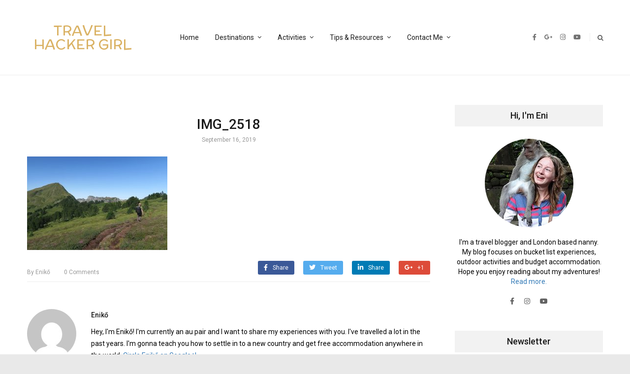

--- FILE ---
content_type: text/html; charset=UTF-8
request_url: https://www.travelhackergirl.com/hiking-furstein-exploring-the-unesco-biosphere-entlebuch-in-switzerland/img_2518/
body_size: 17744
content:
<!DOCTYPE html>
<html lang="en-US"
	prefix="og: https://ogp.me/ns#" >
<head itemscope itemtype="http://schema.org/WebSite">
    <!-- Basic Page Needs
    ================================================== -->
    <meta charset="UTF-8">
    <meta name="viewport" content="width=device-width, initial-scale=1">
	<link rel="profile" href="http://gmpg.org/xfn/11">
	<link rel="pingback" href="https://www.travelhackergirl.com/xmlrpc.php">
	<script id="mcjs">!function(c,h,i,m,p){m=c.createElement(h),p=c.getElementsByTagName(h)[0],m.async=1,m.src=i,p.parentNode.insertBefore(m,p)}(document,"script","https://chimpstatic.com/mcjs-connected/js/users/877425f6e95ec1fb1efb3ff79/57169a05b97b445f8eb6120e2.js");</script>
    <script>(function(html){html.className = html.className.replace(/\bno-js\b/,'js')})(document.documentElement);</script>
<title>IMG_2518 | Travel Hacker Girl</title>
<script type="text/javascript" id="rs-js-common"> rs = {"wordpress":{"version":"5.8.12","home_url":"https:\/\/www.travelhackergirl.com\/","admin_url":"https:\/\/www.travelhackergirl.com\/wp-admin\/","admin_ajax_url":"https:\/\/www.travelhackergirl.com\/wp-admin\/admin-ajax.php","template_url":"https:\/\/www.travelhackergirl.com\/wp-content\/themes\/higher-place","is_admin":false,"is_home":false},"php":{"version":"7.4.33","session_id":"30a1376719965398d0642e349743f00e"},"controls":{"meta_prefix":"rs-"},"lib":{"url":"https:\/\/www.travelhackergirl.com\/wp-content\/themes\/higher-place\/rslib","path":"\/home\/krixlfgk\/travelhackergirl.com\/wp-content\/themes\/higher-place\/rslib","version":"2.1.4"},"data":[]}</script>

		<!-- All in One SEO 4.1.4.5 -->
		<meta name="robots" content="max-image-preview:large" />
		<meta name="p:domain_verify" content="352e6ae94a6ec6d50301c4455a8a1608" />
		<meta property="og:locale" content="en_US" />
		<meta property="og:site_name" content="Travel Hacker Girl | A young girls blog about travelling." />
		<meta property="og:type" content="article" />
		<meta property="og:title" content="IMG_2518 | Travel Hacker Girl" />
		<meta property="article:published_time" content="2019-09-16T12:49:15+00:00" />
		<meta property="article:modified_time" content="2019-09-16T12:49:15+00:00" />
		<meta name="twitter:card" content="summary" />
		<meta name="twitter:domain" content="www.travelhackergirl.com" />
		<meta name="twitter:title" content="IMG_2518 | Travel Hacker Girl" />
		<meta name="google" content="nositelinkssearchbox" />
		<script type="application/ld+json" class="aioseo-schema">
			{"@context":"https:\/\/schema.org","@graph":[{"@type":"WebSite","@id":"https:\/\/www.travelhackergirl.com\/#website","url":"https:\/\/www.travelhackergirl.com\/","name":"Travel Hacker Girl","description":"A young girls blog about travelling.","inLanguage":"en-US","publisher":{"@id":"https:\/\/www.travelhackergirl.com\/#organization"}},{"@type":"Organization","@id":"https:\/\/www.travelhackergirl.com\/#organization","name":"Travel Hacker Girl","url":"https:\/\/www.travelhackergirl.com\/"},{"@type":"BreadcrumbList","@id":"https:\/\/www.travelhackergirl.com\/hiking-furstein-exploring-the-unesco-biosphere-entlebuch-in-switzerland\/img_2518\/#breadcrumblist","itemListElement":[{"@type":"ListItem","@id":"https:\/\/www.travelhackergirl.com\/#listItem","position":1,"item":{"@type":"WebPage","@id":"https:\/\/www.travelhackergirl.com\/","name":"Home","description":"Ready for an adventure? Welcome to Travel Hacker Girl! Adventure & Sustainable Travel Blog in the UK & Beyond My mission is to give you the knowledge and skills you need to take better trips outside. On this blog, you\u2019ll find informative gear reviews, detailed destinations guides and budget tips. Start here Previous Next Popular Categories United Kingdom [\u2026]","url":"https:\/\/www.travelhackergirl.com\/"},"nextItem":"https:\/\/www.travelhackergirl.com\/hiking-furstein-exploring-the-unesco-biosphere-entlebuch-in-switzerland\/img_2518\/#listItem"},{"@type":"ListItem","@id":"https:\/\/www.travelhackergirl.com\/hiking-furstein-exploring-the-unesco-biosphere-entlebuch-in-switzerland\/img_2518\/#listItem","position":2,"item":{"@type":"WebPage","@id":"https:\/\/www.travelhackergirl.com\/hiking-furstein-exploring-the-unesco-biosphere-entlebuch-in-switzerland\/img_2518\/","name":"IMG_2518","url":"https:\/\/www.travelhackergirl.com\/hiking-furstein-exploring-the-unesco-biosphere-entlebuch-in-switzerland\/img_2518\/"},"previousItem":"https:\/\/www.travelhackergirl.com\/#listItem"}]},{"@type":"Person","@id":"https:\/\/www.travelhackergirl.com\/author\/admin\/#author","url":"https:\/\/www.travelhackergirl.com\/author\/admin\/","name":"Enik\u0151","image":{"@type":"ImageObject","@id":"https:\/\/www.travelhackergirl.com\/hiking-furstein-exploring-the-unesco-biosphere-entlebuch-in-switzerland\/img_2518\/#authorImage","url":"https:\/\/secure.gravatar.com\/avatar\/77498bcee1445807ad24acff54b67981?s=96&d=mm&r=g","width":96,"height":96,"caption":"Enik\u0151"}},{"@type":"ItemPage","@id":"https:\/\/www.travelhackergirl.com\/hiking-furstein-exploring-the-unesco-biosphere-entlebuch-in-switzerland\/img_2518\/#itempage","url":"https:\/\/www.travelhackergirl.com\/hiking-furstein-exploring-the-unesco-biosphere-entlebuch-in-switzerland\/img_2518\/","name":"IMG_2518 | Travel Hacker Girl","inLanguage":"en-US","isPartOf":{"@id":"https:\/\/www.travelhackergirl.com\/#website"},"breadcrumb":{"@id":"https:\/\/www.travelhackergirl.com\/hiking-furstein-exploring-the-unesco-biosphere-entlebuch-in-switzerland\/img_2518\/#breadcrumblist"},"author":"https:\/\/www.travelhackergirl.com\/author\/admin\/#author","creator":"https:\/\/www.travelhackergirl.com\/author\/admin\/#author","datePublished":"2019-09-16T12:49:15+00:00","dateModified":"2019-09-16T12:49:15+00:00"}]}
		</script>
		<script type="text/javascript" >
			window.ga=window.ga||function(){(ga.q=ga.q||[]).push(arguments)};ga.l=+new Date;
			ga('create', "UA-41576476-1", 'auto');
			ga('send', 'pageview');
		</script>
		<script async src="https://www.google-analytics.com/analytics.js"></script>
		<!-- All in One SEO -->

<link rel='dns-prefetch' href='//fonts.googleapis.com' />
<link rel='dns-prefetch' href='//s.w.org' />
<link rel="alternate" type="application/rss+xml" title="Travel Hacker Girl &raquo; Feed" href="https://www.travelhackergirl.com/feed/" />
<link rel="alternate" type="application/rss+xml" title="Travel Hacker Girl &raquo; Comments Feed" href="https://www.travelhackergirl.com/comments/feed/" />
<link rel="alternate" type="application/rss+xml" title="Travel Hacker Girl &raquo; IMG_2518 Comments Feed" href="https://www.travelhackergirl.com/hiking-furstein-exploring-the-unesco-biosphere-entlebuch-in-switzerland/img_2518/feed/" />
		<script type="text/javascript">
			window._wpemojiSettings = {"baseUrl":"https:\/\/s.w.org\/images\/core\/emoji\/13.1.0\/72x72\/","ext":".png","svgUrl":"https:\/\/s.w.org\/images\/core\/emoji\/13.1.0\/svg\/","svgExt":".svg","source":{"concatemoji":"https:\/\/www.travelhackergirl.com\/wp-includes\/js\/wp-emoji-release.min.js?ver=5.8.12"}};
			!function(e,a,t){var n,r,o,i=a.createElement("canvas"),p=i.getContext&&i.getContext("2d");function s(e,t){var a=String.fromCharCode;p.clearRect(0,0,i.width,i.height),p.fillText(a.apply(this,e),0,0);e=i.toDataURL();return p.clearRect(0,0,i.width,i.height),p.fillText(a.apply(this,t),0,0),e===i.toDataURL()}function c(e){var t=a.createElement("script");t.src=e,t.defer=t.type="text/javascript",a.getElementsByTagName("head")[0].appendChild(t)}for(o=Array("flag","emoji"),t.supports={everything:!0,everythingExceptFlag:!0},r=0;r<o.length;r++)t.supports[o[r]]=function(e){if(!p||!p.fillText)return!1;switch(p.textBaseline="top",p.font="600 32px Arial",e){case"flag":return s([127987,65039,8205,9895,65039],[127987,65039,8203,9895,65039])?!1:!s([55356,56826,55356,56819],[55356,56826,8203,55356,56819])&&!s([55356,57332,56128,56423,56128,56418,56128,56421,56128,56430,56128,56423,56128,56447],[55356,57332,8203,56128,56423,8203,56128,56418,8203,56128,56421,8203,56128,56430,8203,56128,56423,8203,56128,56447]);case"emoji":return!s([10084,65039,8205,55357,56613],[10084,65039,8203,55357,56613])}return!1}(o[r]),t.supports.everything=t.supports.everything&&t.supports[o[r]],"flag"!==o[r]&&(t.supports.everythingExceptFlag=t.supports.everythingExceptFlag&&t.supports[o[r]]);t.supports.everythingExceptFlag=t.supports.everythingExceptFlag&&!t.supports.flag,t.DOMReady=!1,t.readyCallback=function(){t.DOMReady=!0},t.supports.everything||(n=function(){t.readyCallback()},a.addEventListener?(a.addEventListener("DOMContentLoaded",n,!1),e.addEventListener("load",n,!1)):(e.attachEvent("onload",n),a.attachEvent("onreadystatechange",function(){"complete"===a.readyState&&t.readyCallback()})),(n=t.source||{}).concatemoji?c(n.concatemoji):n.wpemoji&&n.twemoji&&(c(n.twemoji),c(n.wpemoji)))}(window,document,window._wpemojiSettings);
		</script>
		<style type="text/css">
img.wp-smiley,
img.emoji {
	display: inline !important;
	border: none !important;
	box-shadow: none !important;
	height: 1em !important;
	width: 1em !important;
	margin: 0 .07em !important;
	vertical-align: -0.1em !important;
	background: none !important;
	padding: 0 !important;
}
</style>
	<link rel='stylesheet' id='validate-engine-css-css'  href='https://www.travelhackergirl.com/wp-content/plugins/wysija-newsletters/css/validationEngine.jquery.css?ver=2.15' type='text/css' media='all' />
<link rel='stylesheet' id='sb_instagram_styles-css'  href='https://www.travelhackergirl.com/wp-content/plugins/instagram-feed/css/sbi-styles.min.css?ver=2.9.3.1' type='text/css' media='all' />
<link rel='stylesheet' id='wp-block-library-css'  href='https://www.travelhackergirl.com/wp-includes/css/dist/block-library/style.min.css?ver=5.8.12' type='text/css' media='all' />
<link rel='stylesheet' id='eae-css-css'  href='https://www.travelhackergirl.com/wp-content/plugins/addon-elements-for-elementor-page-builder/assets/css/eae.min.css?ver=1.0' type='text/css' media='all' />
<link rel='stylesheet' id='font-awesome-4-shim-css'  href='https://www.travelhackergirl.com/wp-content/plugins/elementor/assets/lib/font-awesome/css/v4-shims.min.css?ver=1.0' type='text/css' media='all' />
<link rel='stylesheet' id='font-awesome-5-all-css'  href='https://www.travelhackergirl.com/wp-content/plugins/elementor/assets/lib/font-awesome/css/all.min.css?ver=4.5.5' type='text/css' media='all' />
<link rel='stylesheet' id='vegas-css-css'  href='https://www.travelhackergirl.com/wp-content/plugins/addon-elements-for-elementor-page-builder/assets/lib/vegas/vegas.min.css?ver=1.0' type='text/css' media='all' />
<link rel='stylesheet' id='contact-form-7-css'  href='https://www.travelhackergirl.com/wp-content/plugins/contact-form-7/includes/css/styles.css?ver=5.4.2' type='text/css' media='all' />
<link rel='stylesheet' id='mc4wp-form-themes-css'  href='https://www.travelhackergirl.com/wp-content/plugins/mailchimp-for-wp/assets/css/form-themes.css?ver=4.8.6' type='text/css' media='all' />
<link rel='stylesheet' id='5c3659a76-css'  href='https://www.travelhackergirl.com/wp-content/uploads/essential-addons-elementor/734e5f942.min.css?ver=1769423403' type='text/css' media='all' />
<link rel='stylesheet' id='rst_custom_enqueue_google_font-css'  href='https://fonts.googleapis.com/css?family=McLaren:400,400i' type='text/css' media='all' />
<link rel='stylesheet' id='higher_place_style-menu-mega-animate-css'  href='https://www.travelhackergirl.com/wp-content/themes/higher-place/inc/menu-mega/css/animate.css?ver=5.8.12' type='text/css' media='all' />
<link rel='stylesheet' id='higher_place_main_min-css'  href='https://www.travelhackergirl.com/wp-content/themes/higher-place/css/main-min.css?ver=5.8.12' type='text/css' media='all' />
<link rel='stylesheet' id='higher_place_rst-style-css'  href='https://www.travelhackergirl.com/wp-content/themes/higher-place/style.css?ver=5.8.12' type='text/css' media='all' />
<link rel='stylesheet' id='higher_place_fonts-css'  href='https://fonts.googleapis.com/css?family=Roboto%3A300%2C300i%2C400%2C400i%2C500%2C500i%2C700%2C700i&#038;subset=latin%2Clatin-ext' type='text/css' media='all' />
<link rel='stylesheet' id='custom-style-css'  href='https://www.travelhackergirl.com/wp-content/themes/higher-place/rslib/customize/rst-writerCSS.min.css?ver=5.8.12' type='text/css' media='all' />
<style id='custom-style-inline-css' type='text/css'>
body,.info-author-post .description-author,.rst-exceprt-post,.tagcloud a,.textwidget,.content-page p,.content-page ul li,blockquote:before,.comment .wand-media-body,.widget_about  p,.author-box .rst-about-info p {color: #000000;}.rst-inner-post-item-large .rst-post-bottom-readmore{ display: inherit;}.rst-post-bottom-readmore .rst-read-more{color: #999999;}.rst-post-bottom-readmore .rst-read-more{background-color: #ffffff;}
</style>
<link rel='stylesheet' id='rst-font-for-frontend-css'  href='https://www.travelhackergirl.com/wp-content/themes/higher-place/rslib/customize/rst-writerCSS.min.css?ver=20260126103003' type='text/css' media='all' />
<script type='text/javascript' src='https://www.travelhackergirl.com/wp-includes/js/jquery/jquery.min.js?ver=3.6.0' id='jquery-core-js'></script>
<script type='text/javascript' src='https://www.travelhackergirl.com/wp-includes/js/jquery/jquery-migrate.min.js?ver=3.3.2' id='jquery-migrate-js'></script>
<link rel="https://api.w.org/" href="https://www.travelhackergirl.com/wp-json/" /><link rel="alternate" type="application/json" href="https://www.travelhackergirl.com/wp-json/wp/v2/media/4590" /><link rel="EditURI" type="application/rsd+xml" title="RSD" href="https://www.travelhackergirl.com/xmlrpc.php?rsd" />
<link rel="wlwmanifest" type="application/wlwmanifest+xml" href="https://www.travelhackergirl.com/wp-includes/wlwmanifest.xml" /> 
<meta name="generator" content="WordPress 5.8.12" />
<link rel='shortlink' href='https://www.travelhackergirl.com/?p=4590' />
<link rel="alternate" type="application/json+oembed" href="https://www.travelhackergirl.com/wp-json/oembed/1.0/embed?url=https%3A%2F%2Fwww.travelhackergirl.com%2Fhiking-furstein-exploring-the-unesco-biosphere-entlebuch-in-switzerland%2Fimg_2518%2F" />
<link rel="alternate" type="text/xml+oembed" href="https://www.travelhackergirl.com/wp-json/oembed/1.0/embed?url=https%3A%2F%2Fwww.travelhackergirl.com%2Fhiking-furstein-exploring-the-unesco-biosphere-entlebuch-in-switzerland%2Fimg_2518%2F&#038;format=xml" />
        <script type="text/javascript" async defer
        data-pin-color="red"
                data-pin-hover="true" src="https://www.travelhackergirl.com/wp-content/plugins/pinterest-pin-it-button-on-image-hover-and-post/js/pinit.js"></script>	<style type="text/css">#content { margin-top:60px}</style>	<!-- GetYourGuide Analytics -->

<script async defer src="https://widget.getyourguide.com/dist/pa.umd.production.min.js" data-gyg-partner-id="L51P2CB"></script>
	
	</head>
	<body class="attachment attachment-template-default single single-attachment postid-4590 attachmentid-4590 attachment-jpeg elementor-default elementor-kit-5541" itemscope itemtype="http://schema.org/WebPage">
	<!-- Menu Mobile -->
	<a id="close-sidebar-nav"><i class="fa fa-close"></i></a>
	<nav id="sidebar-nav">
		<ul id="menu-main" class="menu-mobile"><li id="menu-item-23" class="menu-item menu-item-type-custom menu-item-object-custom menu-item-home menu-item-first rst-not-mega menu-item-23"><a href="http://www.travelhackergirl.com">Home</a></li>
<li id="menu-item-56" class="menu-item menu-item-type-taxonomy menu-item-object-category menu-item-has-children rst-not-mega menu-item-56"><a href="https://www.travelhackergirl.com/category/travel/">Destinations</a>
<ul class="sub-menu">
	<li id="menu-item-1705" class="menu-item menu-item-type-taxonomy menu-item-object-category menu-item-has-children rst-not-mega menu-item-1705"><a href="https://www.travelhackergirl.com/category/travel/asia/">Asia</a>
	<ul class="sub-menu">
		<li id="menu-item-1707" class="menu-item menu-item-type-taxonomy menu-item-object-category rst-not-mega menu-item-1707"><a href="https://www.travelhackergirl.com/category/travel/asia/indonesia/">Indonesia</a></li>
		<li id="menu-item-1710" class="menu-item menu-item-type-taxonomy menu-item-object-category rst-not-mega menu-item-1710"><a href="https://www.travelhackergirl.com/category/travel/asia/singapore/">Singapore</a></li>
		<li id="menu-item-1708" class="menu-item menu-item-type-taxonomy menu-item-object-category rst-not-mega menu-item-1708"><a href="https://www.travelhackergirl.com/category/travel/asia/malaysia/">Malaysia</a></li>
		<li id="menu-item-1709" class="menu-item menu-item-type-taxonomy menu-item-object-category rst-not-mega menu-item-1709"><a href="https://www.travelhackergirl.com/category/travel/asia/russia/">Russia</a></li>
	</ul>
</li>
	<li id="menu-item-57" class="menu-item menu-item-type-taxonomy menu-item-object-category menu-item-has-children rst-not-mega menu-item-57"><a href="https://www.travelhackergirl.com/category/travel/europe/">Europe</a>
	<ul class="sub-menu">
		<li id="menu-item-2466" class="menu-item menu-item-type-taxonomy menu-item-object-category rst-not-mega menu-item-2466"><a href="https://www.travelhackergirl.com/category/travel/europe/andorra/">Andorra</a></li>
		<li id="menu-item-858" class="menu-item menu-item-type-taxonomy menu-item-object-category rst-not-mega menu-item-858"><a href="https://www.travelhackergirl.com/category/travel/europe/austria/">Austria</a></li>
		<li id="menu-item-3639" class="menu-item menu-item-type-taxonomy menu-item-object-category rst-not-mega menu-item-3639"><a href="https://www.travelhackergirl.com/category/travel/europe/croatia/">Croatia</a></li>
		<li id="menu-item-58" class="menu-item menu-item-type-taxonomy menu-item-object-category rst-not-mega menu-item-58"><a href="https://www.travelhackergirl.com/category/travel/europe/france/">France</a></li>
		<li id="menu-item-1711" class="menu-item menu-item-type-taxonomy menu-item-object-category rst-not-mega menu-item-1711"><a href="https://www.travelhackergirl.com/category/travel/europe/hungary/">Hungary</a></li>
		<li id="menu-item-2325" class="menu-item menu-item-type-taxonomy menu-item-object-category rst-not-mega menu-item-2325"><a href="https://www.travelhackergirl.com/category/travel/europe/iceland/">Iceland</a></li>
		<li id="menu-item-1712" class="menu-item menu-item-type-taxonomy menu-item-object-category rst-not-mega menu-item-1712"><a href="https://www.travelhackergirl.com/category/travel/europe/ireland/">Ireland</a></li>
		<li id="menu-item-59" class="menu-item menu-item-type-taxonomy menu-item-object-category rst-not-mega menu-item-59"><a href="https://www.travelhackergirl.com/category/travel/europe/italy/">Italy</a></li>
		<li id="menu-item-1713" class="menu-item menu-item-type-taxonomy menu-item-object-category rst-not-mega menu-item-1713"><a href="https://www.travelhackergirl.com/category/travel/europe/norway/">Norway</a></li>
		<li id="menu-item-3415" class="menu-item menu-item-type-taxonomy menu-item-object-category rst-not-mega menu-item-3415"><a href="https://www.travelhackergirl.com/category/travel/europe/portugal/">Portugal</a></li>
		<li id="menu-item-4894" class="menu-item menu-item-type-taxonomy menu-item-object-category rst-not-mega menu-item-4894"><a href="https://www.travelhackergirl.com/category/travel/europe/slovenia/">Slovenia</a></li>
		<li id="menu-item-4895" class="menu-item menu-item-type-taxonomy menu-item-object-category rst-not-mega menu-item-4895"><a href="https://www.travelhackergirl.com/category/travel/europe/switzerland/">Switzerland</a></li>
		<li id="menu-item-60" class="menu-item menu-item-type-taxonomy menu-item-object-category rst-not-mega menu-item-60"><a href="https://www.travelhackergirl.com/category/travel/europe/united-kingdom/">United Kingdom</a></li>
	</ul>
</li>
	<li id="menu-item-61" class="menu-item menu-item-type-taxonomy menu-item-object-category menu-item-has-children rst-not-mega menu-item-61"><a href="https://www.travelhackergirl.com/category/travel/north-america/">North America</a>
	<ul class="sub-menu">
		<li id="menu-item-62" class="menu-item menu-item-type-taxonomy menu-item-object-category rst-not-mega menu-item-62"><a href="https://www.travelhackergirl.com/category/travel/north-america/canada/">Canada</a></li>
		<li id="menu-item-63" class="menu-item menu-item-type-taxonomy menu-item-object-category rst-not-mega menu-item-63"><a href="https://www.travelhackergirl.com/category/travel/north-america/usa/">USA</a></li>
	</ul>
</li>
	<li id="menu-item-1374" class="menu-item menu-item-type-taxonomy menu-item-object-category rst-not-mega menu-item-1374"><a href="https://www.travelhackergirl.com/category/travel/australia/">Australia</a></li>
</ul>
</li>
<li id="menu-item-5550" class="menu-item menu-item-type-taxonomy menu-item-object-category menu-item-has-children rst-not-mega menu-item-5550"><a href="https://www.travelhackergirl.com/category/activities/">Activities</a>
<ul class="sub-menu">
	<li id="menu-item-5551" class="menu-item menu-item-type-taxonomy menu-item-object-category rst-not-mega menu-item-5551"><a href="https://www.travelhackergirl.com/category/activities/cycling/">Cycling</a></li>
	<li id="menu-item-5552" class="menu-item menu-item-type-taxonomy menu-item-object-category rst-not-mega menu-item-5552"><a href="https://www.travelhackergirl.com/category/activities/hiking/">Hiking</a></li>
	<li id="menu-item-5553" class="menu-item menu-item-type-taxonomy menu-item-object-category rst-not-mega menu-item-5553"><a href="https://www.travelhackergirl.com/category/activities/kayaking-canoeing/">Kayaking/Canoeing</a></li>
</ul>
</li>
<li id="menu-item-1377" class="menu-item menu-item-type-taxonomy menu-item-object-category menu-item-has-children rst-not-mega menu-item-1377"><a href="https://www.travelhackergirl.com/category/tips/">Tips &#038; Resources</a>
<ul class="sub-menu">
	<li id="menu-item-6123" class="menu-item menu-item-type-post_type menu-item-object-page rst-not-mega menu-item-6123"><a href="https://www.travelhackergirl.com/map/">Map</a></li>
	<li id="menu-item-6121" class="menu-item menu-item-type-taxonomy menu-item-object-category rst-not-mega menu-item-6121"><a href="https://www.travelhackergirl.com/category/tips/gear/">Gear</a></li>
	<li id="menu-item-6122" class="menu-item menu-item-type-taxonomy menu-item-object-category rst-not-mega menu-item-6122"><a href="https://www.travelhackergirl.com/category/tips/budget/">Budget</a></li>
	<li id="menu-item-22" class="menu-item menu-item-type-post_type menu-item-object-page rst-not-mega menu-item-22"><a href="https://www.travelhackergirl.com/bucket-list/">Bucket List</a></li>
	<li id="menu-item-2324" class="menu-item menu-item-type-taxonomy menu-item-object-category menu-item-has-children rst-not-mega menu-item-2324"><a href="https://www.travelhackergirl.com/category/aupair/">Au Pair</a>
	<ul class="sub-menu">
		<li id="menu-item-2356" class="menu-item menu-item-type-taxonomy menu-item-object-category rst-not-mega menu-item-2356"><a href="https://www.travelhackergirl.com/category/au-pair-england/">Au pair England</a></li>
		<li id="menu-item-1375" class="menu-item menu-item-type-taxonomy menu-item-object-category rst-not-mega menu-item-1375"><a href="https://www.travelhackergirl.com/category/au-pair-australia/">Au pair Australia</a></li>
		<li id="menu-item-55" class="menu-item menu-item-type-taxonomy menu-item-object-category rst-not-mega menu-item-55"><a href="https://www.travelhackergirl.com/category/au-pair-usa/">Au pair USA</a></li>
		<li id="menu-item-54" class="menu-item menu-item-type-taxonomy menu-item-object-category rst-not-mega menu-item-54"><a href="https://www.travelhackergirl.com/category/au-pair-russia/">Au pair Russia</a></li>
		<li id="menu-item-1183" class="menu-item menu-item-type-taxonomy menu-item-object-category rst-not-mega menu-item-1183"><a href="https://www.travelhackergirl.com/category/au-pair-ireland/">Au pair Ireland</a></li>
	</ul>
</li>
</ul>
</li>
<li id="menu-item-6029" class="menu-item menu-item-type-custom menu-item-object-custom menu-item-has-children rst-not-mega menu-item-6029"><a href="#">Contact Me</a>
<ul class="sub-menu">
	<li id="menu-item-5598" class="menu-item menu-item-type-post_type menu-item-object-page rst-not-mega menu-item-5598"><a href="https://www.travelhackergirl.com/my-portfolio/">Portfolio</a></li>
	<li id="menu-item-2355" class="menu-item menu-item-type-post_type menu-item-object-page rst-not-mega menu-item-2355"><a href="https://www.travelhackergirl.com/work-with-me/">Work With Me</a></li>
</ul>
</li>
</ul>	</nav>
	<!-- end Menu Mobile -->
	<div id="wrapper" class=" ">
		<header id="header" class=" header-logo-bottom header-style-04  "  >
	<div class="header-container-full ">
		<!-- Header Top (Mobile) -->
		<div class="header-top header_mega_full   menu-border-top-bottom fix-responsive-header">
			<div class="container">
				<!-- Main menu -->
				<div class="wand-box-header rst-menu-7">
					<button class="rst-menu-trigger">
						<span>Toggle navigation</span>
					</button>
					<div class="wand-menu text-center">
						<div class="rst-main-menu">
							<ul id="menu-main-1" class="rst-nav-menu"><li class="menu-item menu-item-type-custom menu-item-object-custom menu-item-home menu-item-first rst-not-mega menu-item-23"><a href="http://www.travelhackergirl.com">Home</a></li>
<li class="menu-item menu-item-type-taxonomy menu-item-object-category menu-item-has-children rst-not-mega menu-item-56"><a href="https://www.travelhackergirl.com/category/travel/">Destinations</a>
<ul class="sub-menu">
	<li class="menu-item menu-item-type-taxonomy menu-item-object-category menu-item-has-children rst-not-mega menu-item-1705"><a href="https://www.travelhackergirl.com/category/travel/asia/">Asia</a>
	<ul class="sub-menu">
		<li class="menu-item menu-item-type-taxonomy menu-item-object-category rst-not-mega menu-item-1707"><a href="https://www.travelhackergirl.com/category/travel/asia/indonesia/">Indonesia</a></li>
		<li class="menu-item menu-item-type-taxonomy menu-item-object-category rst-not-mega menu-item-1710"><a href="https://www.travelhackergirl.com/category/travel/asia/singapore/">Singapore</a></li>
		<li class="menu-item menu-item-type-taxonomy menu-item-object-category rst-not-mega menu-item-1708"><a href="https://www.travelhackergirl.com/category/travel/asia/malaysia/">Malaysia</a></li>
		<li class="menu-item menu-item-type-taxonomy menu-item-object-category rst-not-mega menu-item-1709"><a href="https://www.travelhackergirl.com/category/travel/asia/russia/">Russia</a></li>
	</ul>
</li>
	<li class="menu-item menu-item-type-taxonomy menu-item-object-category menu-item-has-children rst-not-mega menu-item-57"><a href="https://www.travelhackergirl.com/category/travel/europe/">Europe</a>
	<ul class="sub-menu">
		<li class="menu-item menu-item-type-taxonomy menu-item-object-category rst-not-mega menu-item-2466"><a href="https://www.travelhackergirl.com/category/travel/europe/andorra/">Andorra</a></li>
		<li class="menu-item menu-item-type-taxonomy menu-item-object-category rst-not-mega menu-item-858"><a href="https://www.travelhackergirl.com/category/travel/europe/austria/">Austria</a></li>
		<li class="menu-item menu-item-type-taxonomy menu-item-object-category rst-not-mega menu-item-3639"><a href="https://www.travelhackergirl.com/category/travel/europe/croatia/">Croatia</a></li>
		<li class="menu-item menu-item-type-taxonomy menu-item-object-category rst-not-mega menu-item-58"><a href="https://www.travelhackergirl.com/category/travel/europe/france/">France</a></li>
		<li class="menu-item menu-item-type-taxonomy menu-item-object-category rst-not-mega menu-item-1711"><a href="https://www.travelhackergirl.com/category/travel/europe/hungary/">Hungary</a></li>
		<li class="menu-item menu-item-type-taxonomy menu-item-object-category rst-not-mega menu-item-2325"><a href="https://www.travelhackergirl.com/category/travel/europe/iceland/">Iceland</a></li>
		<li class="menu-item menu-item-type-taxonomy menu-item-object-category rst-not-mega menu-item-1712"><a href="https://www.travelhackergirl.com/category/travel/europe/ireland/">Ireland</a></li>
		<li class="menu-item menu-item-type-taxonomy menu-item-object-category rst-not-mega menu-item-59"><a href="https://www.travelhackergirl.com/category/travel/europe/italy/">Italy</a></li>
		<li class="menu-item menu-item-type-taxonomy menu-item-object-category rst-not-mega menu-item-1713"><a href="https://www.travelhackergirl.com/category/travel/europe/norway/">Norway</a></li>
		<li class="menu-item menu-item-type-taxonomy menu-item-object-category rst-not-mega menu-item-3415"><a href="https://www.travelhackergirl.com/category/travel/europe/portugal/">Portugal</a></li>
		<li class="menu-item menu-item-type-taxonomy menu-item-object-category rst-not-mega menu-item-4894"><a href="https://www.travelhackergirl.com/category/travel/europe/slovenia/">Slovenia</a></li>
		<li class="menu-item menu-item-type-taxonomy menu-item-object-category rst-not-mega menu-item-4895"><a href="https://www.travelhackergirl.com/category/travel/europe/switzerland/">Switzerland</a></li>
		<li class="menu-item menu-item-type-taxonomy menu-item-object-category rst-not-mega menu-item-60"><a href="https://www.travelhackergirl.com/category/travel/europe/united-kingdom/">United Kingdom</a></li>
	</ul>
</li>
	<li class="menu-item menu-item-type-taxonomy menu-item-object-category menu-item-has-children rst-not-mega menu-item-61"><a href="https://www.travelhackergirl.com/category/travel/north-america/">North America</a>
	<ul class="sub-menu">
		<li class="menu-item menu-item-type-taxonomy menu-item-object-category rst-not-mega menu-item-62"><a href="https://www.travelhackergirl.com/category/travel/north-america/canada/">Canada</a></li>
		<li class="menu-item menu-item-type-taxonomy menu-item-object-category rst-not-mega menu-item-63"><a href="https://www.travelhackergirl.com/category/travel/north-america/usa/">USA</a></li>
	</ul>
</li>
	<li class="menu-item menu-item-type-taxonomy menu-item-object-category rst-not-mega menu-item-1374"><a href="https://www.travelhackergirl.com/category/travel/australia/">Australia</a></li>
</ul>
</li>
<li class="menu-item menu-item-type-taxonomy menu-item-object-category menu-item-has-children rst-not-mega menu-item-5550"><a href="https://www.travelhackergirl.com/category/activities/">Activities</a>
<ul class="sub-menu">
	<li class="menu-item menu-item-type-taxonomy menu-item-object-category rst-not-mega menu-item-5551"><a href="https://www.travelhackergirl.com/category/activities/cycling/">Cycling</a></li>
	<li class="menu-item menu-item-type-taxonomy menu-item-object-category rst-not-mega menu-item-5552"><a href="https://www.travelhackergirl.com/category/activities/hiking/">Hiking</a></li>
	<li class="menu-item menu-item-type-taxonomy menu-item-object-category rst-not-mega menu-item-5553"><a href="https://www.travelhackergirl.com/category/activities/kayaking-canoeing/">Kayaking/Canoeing</a></li>
</ul>
</li>
<li class="menu-item menu-item-type-taxonomy menu-item-object-category menu-item-has-children rst-not-mega menu-item-1377"><a href="https://www.travelhackergirl.com/category/tips/">Tips &#038; Resources</a>
<ul class="sub-menu">
	<li class="menu-item menu-item-type-post_type menu-item-object-page rst-not-mega menu-item-6123"><a href="https://www.travelhackergirl.com/map/">Map</a></li>
	<li class="menu-item menu-item-type-taxonomy menu-item-object-category rst-not-mega menu-item-6121"><a href="https://www.travelhackergirl.com/category/tips/gear/">Gear</a></li>
	<li class="menu-item menu-item-type-taxonomy menu-item-object-category rst-not-mega menu-item-6122"><a href="https://www.travelhackergirl.com/category/tips/budget/">Budget</a></li>
	<li class="menu-item menu-item-type-post_type menu-item-object-page rst-not-mega menu-item-22"><a href="https://www.travelhackergirl.com/bucket-list/">Bucket List</a></li>
	<li class="menu-item menu-item-type-taxonomy menu-item-object-category menu-item-has-children rst-not-mega menu-item-2324"><a href="https://www.travelhackergirl.com/category/aupair/">Au Pair</a>
	<ul class="sub-menu">
		<li class="menu-item menu-item-type-taxonomy menu-item-object-category rst-not-mega menu-item-2356"><a href="https://www.travelhackergirl.com/category/au-pair-england/">Au pair England</a></li>
		<li class="menu-item menu-item-type-taxonomy menu-item-object-category rst-not-mega menu-item-1375"><a href="https://www.travelhackergirl.com/category/au-pair-australia/">Au pair Australia</a></li>
		<li class="menu-item menu-item-type-taxonomy menu-item-object-category rst-not-mega menu-item-55"><a href="https://www.travelhackergirl.com/category/au-pair-usa/">Au pair USA</a></li>
		<li class="menu-item menu-item-type-taxonomy menu-item-object-category rst-not-mega menu-item-54"><a href="https://www.travelhackergirl.com/category/au-pair-russia/">Au pair Russia</a></li>
		<li class="menu-item menu-item-type-taxonomy menu-item-object-category rst-not-mega menu-item-1183"><a href="https://www.travelhackergirl.com/category/au-pair-ireland/">Au pair Ireland</a></li>
	</ul>
</li>
</ul>
</li>
<li class="menu-item menu-item-type-custom menu-item-object-custom menu-item-has-children rst-not-mega menu-item-6029"><a href="#">Contact Me</a>
<ul class="sub-menu">
	<li class="menu-item menu-item-type-post_type menu-item-object-page rst-not-mega menu-item-5598"><a href="https://www.travelhackergirl.com/my-portfolio/">Portfolio</a></li>
	<li class="menu-item menu-item-type-post_type menu-item-object-page rst-not-mega menu-item-2355"><a href="https://www.travelhackergirl.com/work-with-me/">Work With Me</a></li>
</ul>
</li>
</ul>						</div>
					</div>
				</div>
				<!-- end Main menu -->
				<!-- Social,Search,WooCommerce -->
				<div class="wand-search-social rst-header-right rst-header-right-search rst-search-mobile ">
					<!-- Social -->
					<ul class="rst-social-menu"><li><a target="_blank" href="https://www.facebook.com/travelhackergirl93"><i class="fa fa-facebook"></i></a></li><li><a target="_blank" href="https://plus.google.com/+KrixEnik%C5%91"><i class="fa fa-google-plus"></i></a></li><li><a target="_blank" href="https://www.instagram.com/travelhackergirl/"><i class="fa fa-instagram"></i></a></li><li><a target="_blank" href="https://www.youtube.com/channel/UCU9DZ8mKuqj7ghLdPO10vdg/featured"><i class="fa fa-youtube"></i></a></li></ul>						<!-- end Social -->
					<!-- Search -->
					<form class="rst-search-form" action="https://www.travelhackergirl.com/">
						<input type="text" name="s" placeholder="Search here ...">
						<button><i class="fa fa-search"></i></button>
					</form>
					<!-- end Search -->
					<!-- WooCommerce -->
										<!-- end WooCommerce -->
				</div>
				<!-- end Social,Search,WooCommerce -->
			</div>
		</div>
		<!-- end Header Top (Mobile) -->

		<!-- Header body -->
		<div id="inner-header">
			<div class="row">
				<!-- Logo -->
									<div class="rst-logo rst-logo-text col-md-5 col-sm-6 text-left  ">
						<a href="https://www.travelhackergirl.com/">
							<h1 itemprop="headline">TRAVEL HACKER GIRL</h1>
													</a>
					</div>
								<!-- end Logo-->
				<!-- Main menu -->
				<div class="rst-menu-7 ">
					<button class="rst-menu-trigger">
						<span>Toggle navigation</span>
					</button>
					<div class="rst-main-menu">
						<ul id="menu-main-2" class="rst-nav-menu"><li class="menu-item menu-item-type-custom menu-item-object-custom menu-item-home menu-item-first rst-not-mega menu-item-23"><a href="http://www.travelhackergirl.com">Home</a></li>
<li class="menu-item menu-item-type-taxonomy menu-item-object-category menu-item-has-children rst-not-mega menu-item-56"><a href="https://www.travelhackergirl.com/category/travel/">Destinations</a>
<ul class="sub-menu">
	<li class="menu-item menu-item-type-taxonomy menu-item-object-category menu-item-has-children rst-not-mega menu-item-1705"><a href="https://www.travelhackergirl.com/category/travel/asia/">Asia</a>
	<ul class="sub-menu">
		<li class="menu-item menu-item-type-taxonomy menu-item-object-category rst-not-mega menu-item-1707"><a href="https://www.travelhackergirl.com/category/travel/asia/indonesia/">Indonesia</a></li>
		<li class="menu-item menu-item-type-taxonomy menu-item-object-category rst-not-mega menu-item-1710"><a href="https://www.travelhackergirl.com/category/travel/asia/singapore/">Singapore</a></li>
		<li class="menu-item menu-item-type-taxonomy menu-item-object-category rst-not-mega menu-item-1708"><a href="https://www.travelhackergirl.com/category/travel/asia/malaysia/">Malaysia</a></li>
		<li class="menu-item menu-item-type-taxonomy menu-item-object-category rst-not-mega menu-item-1709"><a href="https://www.travelhackergirl.com/category/travel/asia/russia/">Russia</a></li>
	</ul>
</li>
	<li class="menu-item menu-item-type-taxonomy menu-item-object-category menu-item-has-children rst-not-mega menu-item-57"><a href="https://www.travelhackergirl.com/category/travel/europe/">Europe</a>
	<ul class="sub-menu">
		<li class="menu-item menu-item-type-taxonomy menu-item-object-category rst-not-mega menu-item-2466"><a href="https://www.travelhackergirl.com/category/travel/europe/andorra/">Andorra</a></li>
		<li class="menu-item menu-item-type-taxonomy menu-item-object-category rst-not-mega menu-item-858"><a href="https://www.travelhackergirl.com/category/travel/europe/austria/">Austria</a></li>
		<li class="menu-item menu-item-type-taxonomy menu-item-object-category rst-not-mega menu-item-3639"><a href="https://www.travelhackergirl.com/category/travel/europe/croatia/">Croatia</a></li>
		<li class="menu-item menu-item-type-taxonomy menu-item-object-category rst-not-mega menu-item-58"><a href="https://www.travelhackergirl.com/category/travel/europe/france/">France</a></li>
		<li class="menu-item menu-item-type-taxonomy menu-item-object-category rst-not-mega menu-item-1711"><a href="https://www.travelhackergirl.com/category/travel/europe/hungary/">Hungary</a></li>
		<li class="menu-item menu-item-type-taxonomy menu-item-object-category rst-not-mega menu-item-2325"><a href="https://www.travelhackergirl.com/category/travel/europe/iceland/">Iceland</a></li>
		<li class="menu-item menu-item-type-taxonomy menu-item-object-category rst-not-mega menu-item-1712"><a href="https://www.travelhackergirl.com/category/travel/europe/ireland/">Ireland</a></li>
		<li class="menu-item menu-item-type-taxonomy menu-item-object-category rst-not-mega menu-item-59"><a href="https://www.travelhackergirl.com/category/travel/europe/italy/">Italy</a></li>
		<li class="menu-item menu-item-type-taxonomy menu-item-object-category rst-not-mega menu-item-1713"><a href="https://www.travelhackergirl.com/category/travel/europe/norway/">Norway</a></li>
		<li class="menu-item menu-item-type-taxonomy menu-item-object-category rst-not-mega menu-item-3415"><a href="https://www.travelhackergirl.com/category/travel/europe/portugal/">Portugal</a></li>
		<li class="menu-item menu-item-type-taxonomy menu-item-object-category rst-not-mega menu-item-4894"><a href="https://www.travelhackergirl.com/category/travel/europe/slovenia/">Slovenia</a></li>
		<li class="menu-item menu-item-type-taxonomy menu-item-object-category rst-not-mega menu-item-4895"><a href="https://www.travelhackergirl.com/category/travel/europe/switzerland/">Switzerland</a></li>
		<li class="menu-item menu-item-type-taxonomy menu-item-object-category rst-not-mega menu-item-60"><a href="https://www.travelhackergirl.com/category/travel/europe/united-kingdom/">United Kingdom</a></li>
	</ul>
</li>
	<li class="menu-item menu-item-type-taxonomy menu-item-object-category menu-item-has-children rst-not-mega menu-item-61"><a href="https://www.travelhackergirl.com/category/travel/north-america/">North America</a>
	<ul class="sub-menu">
		<li class="menu-item menu-item-type-taxonomy menu-item-object-category rst-not-mega menu-item-62"><a href="https://www.travelhackergirl.com/category/travel/north-america/canada/">Canada</a></li>
		<li class="menu-item menu-item-type-taxonomy menu-item-object-category rst-not-mega menu-item-63"><a href="https://www.travelhackergirl.com/category/travel/north-america/usa/">USA</a></li>
	</ul>
</li>
	<li class="menu-item menu-item-type-taxonomy menu-item-object-category rst-not-mega menu-item-1374"><a href="https://www.travelhackergirl.com/category/travel/australia/">Australia</a></li>
</ul>
</li>
<li class="menu-item menu-item-type-taxonomy menu-item-object-category menu-item-has-children rst-not-mega menu-item-5550"><a href="https://www.travelhackergirl.com/category/activities/">Activities</a>
<ul class="sub-menu">
	<li class="menu-item menu-item-type-taxonomy menu-item-object-category rst-not-mega menu-item-5551"><a href="https://www.travelhackergirl.com/category/activities/cycling/">Cycling</a></li>
	<li class="menu-item menu-item-type-taxonomy menu-item-object-category rst-not-mega menu-item-5552"><a href="https://www.travelhackergirl.com/category/activities/hiking/">Hiking</a></li>
	<li class="menu-item menu-item-type-taxonomy menu-item-object-category rst-not-mega menu-item-5553"><a href="https://www.travelhackergirl.com/category/activities/kayaking-canoeing/">Kayaking/Canoeing</a></li>
</ul>
</li>
<li class="menu-item menu-item-type-taxonomy menu-item-object-category menu-item-has-children rst-not-mega menu-item-1377"><a href="https://www.travelhackergirl.com/category/tips/">Tips &#038; Resources</a>
<ul class="sub-menu">
	<li class="menu-item menu-item-type-post_type menu-item-object-page rst-not-mega menu-item-6123"><a href="https://www.travelhackergirl.com/map/">Map</a></li>
	<li class="menu-item menu-item-type-taxonomy menu-item-object-category rst-not-mega menu-item-6121"><a href="https://www.travelhackergirl.com/category/tips/gear/">Gear</a></li>
	<li class="menu-item menu-item-type-taxonomy menu-item-object-category rst-not-mega menu-item-6122"><a href="https://www.travelhackergirl.com/category/tips/budget/">Budget</a></li>
	<li class="menu-item menu-item-type-post_type menu-item-object-page rst-not-mega menu-item-22"><a href="https://www.travelhackergirl.com/bucket-list/">Bucket List</a></li>
	<li class="menu-item menu-item-type-taxonomy menu-item-object-category menu-item-has-children rst-not-mega menu-item-2324"><a href="https://www.travelhackergirl.com/category/aupair/">Au Pair</a>
	<ul class="sub-menu">
		<li class="menu-item menu-item-type-taxonomy menu-item-object-category rst-not-mega menu-item-2356"><a href="https://www.travelhackergirl.com/category/au-pair-england/">Au pair England</a></li>
		<li class="menu-item menu-item-type-taxonomy menu-item-object-category rst-not-mega menu-item-1375"><a href="https://www.travelhackergirl.com/category/au-pair-australia/">Au pair Australia</a></li>
		<li class="menu-item menu-item-type-taxonomy menu-item-object-category rst-not-mega menu-item-55"><a href="https://www.travelhackergirl.com/category/au-pair-usa/">Au pair USA</a></li>
		<li class="menu-item menu-item-type-taxonomy menu-item-object-category rst-not-mega menu-item-54"><a href="https://www.travelhackergirl.com/category/au-pair-russia/">Au pair Russia</a></li>
		<li class="menu-item menu-item-type-taxonomy menu-item-object-category rst-not-mega menu-item-1183"><a href="https://www.travelhackergirl.com/category/au-pair-ireland/">Au pair Ireland</a></li>
	</ul>
</li>
</ul>
</li>
<li class="menu-item menu-item-type-custom menu-item-object-custom menu-item-has-children rst-not-mega menu-item-6029"><a href="#">Contact Me</a>
<ul class="sub-menu">
	<li class="menu-item menu-item-type-post_type menu-item-object-page rst-not-mega menu-item-5598"><a href="https://www.travelhackergirl.com/my-portfolio/">Portfolio</a></li>
	<li class="menu-item menu-item-type-post_type menu-item-object-page rst-not-mega menu-item-2355"><a href="https://www.travelhackergirl.com/work-with-me/">Work With Me</a></li>
</ul>
</li>
</ul>					</div>
				</div>
				<!-- end Main menu -->
				<!-- Social,Search,WooCommerce -->
								<div class="wand-search-social col-md-4 col-sm-6 rst-header-right text-right pull-right rst-header-right-search ">
					<!-- Social -->
					<ul class="rst-social-menu"><li><a target="_blank" href="https://www.facebook.com/travelhackergirl93"><i class="fa fa-facebook"></i></a></li><li><a target="_blank" href="https://plus.google.com/+KrixEnik%C5%91"><i class="fa fa-google-plus"></i></a></li><li><a target="_blank" href="https://www.instagram.com/travelhackergirl/"><i class="fa fa-instagram"></i></a></li><li><a target="_blank" href="https://www.youtube.com/channel/UCU9DZ8mKuqj7ghLdPO10vdg/featured"><i class="fa fa-youtube"></i></a></li></ul>						<!-- end Social -->
					<!-- Search -->
										<form class="rst-search-form " action="https://www.travelhackergirl.com/">
						<input type="text" name="s" placeholder="Search here ...">
						<button><i class="fa fa-search"></i></button>
					</form>
										<!-- end Search -->
					<!-- WooCommerce -->
										<!-- end WooCommerce -->
					<div class="clear"></div>
				</div>
								<!-- Social,Search,WooCommerce -->
			</div>
		</div>
		<!-- end Header body -->
	</div>
</header><!-- Content -->
<div id="content">
	<div class="container">
				<div id="rst-inner-content" class="row " data-sticky_parent="">	
						<div class="col-md-8 pull-left rst-main-content  ">
				<!-- Left Content -->
														<!-- Content single -->
<div class="rst-post-block">
		<div class="rst-share  style-2">
		<span>Share</span>
				<a target="_blank" onclick="window.open(this.href, 'mywin','left=50,top=50,width=600,height=350,toolbar=0'); return false;" href="http://www.facebook.com/sharer.php?u=https://www.travelhackergirl.com/hiking-furstein-exploring-the-unesco-biosphere-entlebuch-in-switzerland/img_2518/" class="rst-icon-facebook">
		<i class="fa fa-facebook"></i><span>Share</span></a>				<a target="_blank" onclick="window.open(this.href, 'mywin','left=50,top=50,width=600,height=350,toolbar=0'); return false;" href="http://twitter.com/share?text=IMG_2518&amp;url=https://www.travelhackergirl.com/hiking-furstein-exploring-the-unesco-biosphere-entlebuch-in-switzerland/img_2518/" class="rst-icon-twitter">
		<i class="fa fa-twitter"></i><span>Tweet</span></a>						<a target="_blank" onclick="window.open(this.href, 'mywin','left=50,top=50,width=600,height=350,toolbar=0'); return false;" href="http://www.linkedin.com/shareArticle?mini=true&amp;url=https://www.travelhackergirl.com/hiking-furstein-exploring-the-unesco-biosphere-entlebuch-in-switzerland/img_2518/&amp;title=IMG_2518&amp;source=LinkedIn" class="rst-icon-linkedin">
		<i class="fa fa-linkedin"></i><span>Share</span></a>				<a target="_blank" onclick="window.open(this.href, 'mywin','left=50,top=50,width=600,height=350,toolbar=0'); return false;" href="https://plus.google.com/share?url=https://www.travelhackergirl.com/hiking-furstein-exploring-the-unesco-biosphere-entlebuch-in-switzerland/img_2518/" class="rst-icon-google-plus">
		<i class="fa fa-google-plus"></i><span>+1</span></a>
		</div>	<div class="inner-meta-info">
		<!-- layout 2-3 & style post 2 -->
				<!-- end layout 2-3 & style post 2 -->
		<!-- layout 1-2-3 & style post 1 -->
									<div class="rst-meta-info rst-meta-info-single text-center">
					<!-- Category -->
											<span class="rst_category_name">
													</span>
										<!-- end Category -->
					<!-- Title -->
						
								<h1>IMG_2518</h1>
												<!-- end Title -->
					<!-- Date -->
					<div class="rst-inner-meta-info">
													<time datetime="2019-09-16T12:49:15+00:00">September 16, 2019</time>
											</div>
					<!-- end Date -->

									</div>
						<!-- Thumbnail -->
			<div class="text-center">
						</div>
			<!-- end Thumbnail -->
				<!-- layout 1-2-3 & style post 1 -->
		<!-- Content post -->
		<div class="rst-exceprt-post rst-exceprt-post-single">
			<p class="attachment"><a href='https://www.travelhackergirl.com/wp-content/uploads/2019/09/IMG_2518.jpg'><img width="285" height="190" src="https://www.travelhackergirl.com/wp-content/uploads/2019/09/IMG_2518-285x190.jpg" class="attachment-medium size-medium" alt="" loading="lazy" srcset="https://www.travelhackergirl.com/wp-content/uploads/2019/09/IMG_2518-285x190.jpg 285w, https://www.travelhackergirl.com/wp-content/uploads/2019/09/IMG_2518-768x512.jpg 768w, https://www.travelhackergirl.com/wp-content/uploads/2019/09/IMG_2518-570x380.jpg 570w, https://www.travelhackergirl.com/wp-content/uploads/2019/09/IMG_2518-600x400.jpg 600w, https://www.travelhackergirl.com/wp-content/uploads/2019/09/IMG_2518-253x170.jpg 253w, https://www.travelhackergirl.com/wp-content/uploads/2019/09/IMG_2518-395x263.jpg 395w, https://www.travelhackergirl.com/wp-content/uploads/2019/09/IMG_2518-300x200.jpg 300w, https://www.travelhackergirl.com/wp-content/uploads/2019/09/IMG_2518-819x546.jpg 819w, https://www.travelhackergirl.com/wp-content/uploads/2019/09/IMG_2518-846x561.jpg 846w, https://www.travelhackergirl.com/wp-content/uploads/2019/09/IMG_2518.jpg 1200w" sizes="(max-width: 285px) 100vw, 285px" /></a></p>
					</div>
		<!-- end Content post -->
		<!-- Author,Comment,Share -->
					<div class="rst-post-bottom post-bottom-large rst-border-none">
									<a itemprop="author" href="https://www.travelhackergirl.com/author/admin/" class="meta-author"><span>By </span>Enikő</a>
													<a href="https://www.travelhackergirl.com/hiking-furstein-exploring-the-unesco-biosphere-entlebuch-in-switzerland/img_2518/#respond" class="number-comment"><span>0</span> Comments</a>
									<div class="rst-share  style-2">
		<span>Share</span>
				<a target="_blank" onclick="window.open(this.href, 'mywin','left=50,top=50,width=600,height=350,toolbar=0'); return false;" href="http://www.facebook.com/sharer.php?u=https://www.travelhackergirl.com/hiking-furstein-exploring-the-unesco-biosphere-entlebuch-in-switzerland/img_2518/" class="rst-icon-facebook">
		<i class="fa fa-facebook"></i><span>Share</span></a>				<a target="_blank" onclick="window.open(this.href, 'mywin','left=50,top=50,width=600,height=350,toolbar=0'); return false;" href="http://twitter.com/share?text=IMG_2518&amp;url=https://www.travelhackergirl.com/hiking-furstein-exploring-the-unesco-biosphere-entlebuch-in-switzerland/img_2518/" class="rst-icon-twitter">
		<i class="fa fa-twitter"></i><span>Tweet</span></a>						<a target="_blank" onclick="window.open(this.href, 'mywin','left=50,top=50,width=600,height=350,toolbar=0'); return false;" href="http://www.linkedin.com/shareArticle?mini=true&amp;url=https://www.travelhackergirl.com/hiking-furstein-exploring-the-unesco-biosphere-entlebuch-in-switzerland/img_2518/&amp;title=IMG_2518&amp;source=LinkedIn" class="rst-icon-linkedin">
		<i class="fa fa-linkedin"></i><span>Share</span></a>				<a target="_blank" onclick="window.open(this.href, 'mywin','left=50,top=50,width=600,height=350,toolbar=0'); return false;" href="https://plus.google.com/share?url=https://www.travelhackergirl.com/hiking-furstein-exploring-the-unesco-biosphere-entlebuch-in-switzerland/img_2518/" class="rst-icon-google-plus">
		<i class="fa fa-google-plus"></i><span>+1</span></a>
		</div>								<div class="clear"></div>
			</div>
				<!-- end Author,Comment,Share -->
		<div class="rst-border-single"></div>
		<!-- Tags -->
				<!-- end Tags -->
	</div>
</div>
<!-- end Content single -->
<!-- Box Author -->
<div class="author-box rst-inner-box">
	<img alt='' src='https://secure.gravatar.com/avatar/77498bcee1445807ad24acff54b67981?s=100&#038;d=mm&#038;r=g' srcset='https://secure.gravatar.com/avatar/77498bcee1445807ad24acff54b67981?s=200&#038;d=mm&#038;r=g 2x' class='avatar avatar-100 photo' height='100' width='100' loading='lazy'/>	<div class="rst-about-info">
		<h3>Enikő</h3>
		<p>Hey, I'm Enikő!
I'm currently an au pair and I want to share my experiences with you. I've travelled a lot in the past years. I'm gonna teach you how to settle in to a new country and get free accommodation anywhere in the world. 
<a href="https://plus.google.com/110524125598947251019/">Circle Enikő on Google+!</a></p>
		<ul class="list-inline">
																							</ul>
	</div>
	<div class="clear"></div>
</div><!-- end Box Author -->
<!-- Related Posts -->
<!-- end Related Posts -->					<div id="comments" class="comments-area">
	<div class="comments">		
		</div>
	<!-- Form comment -->
	<div class="comment-form">	
		<div class="box-white">
					<div id="respond" class="comment-respond">
		<h3 id="reply-title" class="comment-reply-title">Reply your comment <small><a rel="nofollow" id="cancel-comment-reply-link" href="/hiking-furstein-exploring-the-unesco-biosphere-entlebuch-in-switzerland/img_2518/#respond" style="display:none;">Cancel Reply</a></small></h3><form action="https://www.travelhackergirl.com/wp-comments-post.php" method="post" id="contact-form" class="form"><p>Your email address will not be published. Required fields are marked*</p><textarea class="form-control rst-input-form" id="comment" name="comment" placeholder="Write your comment here..." cols="" rows="6" aria-required="true"></textarea><div class="form-group rst-form-box cmt-author">
										<input class="form-control rst-input-form" id="author" name="author" placeholder="Your Name *" type="text" value="" aria-required='true' />
									</div>
<div class="form-group rst-form-box  cmt-url">
										<input class="form-control rst-input-form" id="url" name="url" placeholder="Your Website" type="text" value="" aria-required='true' />
									</div>
<div class="form-group rst-form-box  cmt-email">
										<input class="form-control rst-input-form" id="email" name="email" placeholder="Your Email *" type="text" value="" aria-required='true' />
									</div>
<p class="comment-form-cookies-consent"><input id="wp-comment-cookies-consent" name="wp-comment-cookies-consent" type="checkbox" value="yes" /> <label for="wp-comment-cookies-consent">Save my name, email, and website in this browser for the next time I comment.</label></p>
<p class="form-submit"><input name="submit" type="submit" id="submit" class="rst-input-submit" value="Submit Comment" /> <input type='hidden' name='comment_post_ID' value='4590' id='comment_post_ID' />
<input type='hidden' name='comment_parent' id='comment_parent' value='0' />
</p><p style="display: none;"><input type="hidden" id="akismet_comment_nonce" name="akismet_comment_nonce" value="2148f027d0" /></p><input type="hidden" id="ak_js" name="ak_js" value="160"/><textarea name="ak_hp_textarea" cols="45" rows="8" maxlength="100" style="display: none !important;"></textarea></form>	</div><!-- #respond -->
			</div>
	</div>
	<!-- end Form comment -->
</div>
								<!-- end Left Content -->
			</div>
			<!-- Sidebar -->
			<aside id="sidebar" class="hp-sidebar col-md-4 sidebar-style-2  "    itemscope itemtype="http://schema.org/WPSideBar" >
	<div class="inner-sidebar hg-text-center  ">
		<aside id="rst-about-widget-3" class="widget widget_about"><h3 class="title widget-title"><span>Hi, I'm Eni</span></h3><div class="widget-wrap text-center"  itemscope itemtype="http://schema.org/About"><div><img itemprop="avatar" class="img-circle author-img" src="https://www.travelhackergirl.com/wp-content/uploads/2016/02/avatarEni180px.jpg" alt="About Me" /></div>I'm a travel blogger and London based nanny. My blog focuses on bucket list experiences, outdoor activities and budget accommodation. Hope you enjoy reading about my adventures!
<a href="http://www.travelhackergirl.com/about-me/">Read more.</a><ul class="list-inline social"><li><a target="_blank" href="https://www.facebook.com/TravelHackerGirl" class="rst-icon-facebook"><i class="fa fa-facebook"></i></a></li><li><a target="_blank" href="https://www.instagram.com/travelhackergirl/" class="rst-icon-instagram"><i class="fa fa-instagram"></i></a></li><li><a target="_blank" href="https://www.youtube.com/channel/UCU9DZ8mKuqj7ghLdPO10vdg/videos" class="rst-icon-youtube"><i class="fa fa-youtube"></i></a></li></ul></div></aside><aside id="mc4wp_form_widget-2" class="widget widget_mc4wp_form_widget"><h3 class="title widget-title"><span>Newsletter</span></h3><script>(function() {
	window.mc4wp = window.mc4wp || {
		listeners: [],
		forms: {
			on: function(evt, cb) {
				window.mc4wp.listeners.push(
					{
						event   : evt,
						callback: cb
					}
				);
			}
		}
	}
})();
</script><!-- Mailchimp for WordPress v4.8.6 - https://wordpress.org/plugins/mailchimp-for-wp/ --><form id="mc4wp-form-1" class="mc4wp-form mc4wp-form-5761 mc4wp-form-theme mc4wp-form-theme-dark" method="post" data-id="5761" data-name="Email Signup" ><div class="mc4wp-form-fields"><p>
    <label>First Name</label>
    <input type="text" name="FNAME">
</p>
<p>
	<label>Email address: 
		<input type="email" name="EMAIL" placeholder="Your email address" required />
</label>
</p>

<p>
	<input type="submit" value="Sign up" />
</p></div><label style="display: none !important;">Leave this field empty if you're human: <input type="text" name="_mc4wp_honeypot" value="" tabindex="-1" autocomplete="off" /></label><input type="hidden" name="_mc4wp_timestamp" value="1769423404" /><input type="hidden" name="_mc4wp_form_id" value="5761" /><input type="hidden" name="_mc4wp_form_element_id" value="mc4wp-form-1" /><div class="mc4wp-response"></div></form><!-- / Mailchimp for WordPress Plugin --></aside><aside id="text-8" class="widget widget_text"><h3 class="title widget-title"><span>Book a Hotel</span></h3>			<div class="textwidget"><p><a href="http://www.kqzyfj.com/click-8206395-12421868" target="_blank" rel="noopener"><br />
<img loading="lazy" src="http://www.ftjcfx.com/image-8206395-12421868" alt="" width="300" height="252" border="0" /></a></p>
</div>
		</aside><aside id="rst-facebook-widget-3" class="widget widget_facebook"><h3 class="title widget-title"><span>Like Me on Facebook</span></h3><div id="fb-root"></div><script>(function(d, s, id) {  var js, fjs = d.getElementsByTagName(s)[0];  if (d.getElementById(id)) return; js = d.createElement(s); js.id = id;  js.src = "//connect.facebook.net/en_US/sdk.js#xfbml=1&version=v2.3"; fjs.parentNode.insertBefore(js, fjs); }(document, 'script', 'facebook-jssdk'));</script>
		<div class="fb-page" data-href="https://www.facebook.com/TravelHackerGirl" data-hide-cover="false" data-show-facepile="true" data-show-posts="false"><div class="fb-xfbml-parse-ignore"></div></div></aside><aside id="text-3" class="widget widget_text"><h3 class="title widget-title"><span>Contact</span></h3>			<div class="textwidget">Feel free to contact me with your questions related to travelling or becoming an au pair. I am always happy to help or give advice.<br><br>
E-mail address: krixeniko93@gmail.com</div>
		</aside><aside id="text-7" class="widget widget_text"><h3 class="title widget-title"><span>DISCLAIMER</span></h3>			<div class="textwidget"><p>On my blog, I sometimes use affiliate links. I will always tell you. If you click an affiliate link and purchase that product or service, I will be paid a small commission, however your cost will be the same. <a href="http://www.travelhackergirl.com/disclosure/">Read more.</a></p>
</div>
		</aside><aside id="block-2" class="widget widget_block"><div data-gyg-href="https://widget.getyourguide.com/default/activities.frame" data-gyg-locale-code="en-US" data-gyg-widget="activities" data-gyg-number-of-items="3" data-gyg-partner-id="L51P2CB"></div></aside>	</div>
</aside >
			<!-- end Sidebar -->
		</div>
	</div>
</div>
<!-- end Content -->
						<!-- Footer -->
						<div id="wrapper-footer" class="">
				<div class=" not-full-width" >
				<footer class="footer-2" id="footer"   itemscope itemtype="http://schema.org/WPFooter">
	<!-- Widget footer -->
			<div class="wand-main-footer">
			<div class="main-footer-widget">
				<div class="container">
										<div class="rst-footer-widget hg-text-center sidebar-style-2  ">
						<div class="row">
						<div class="col-sm-12  col-widget-12 col-md-12"><aside id="text-10" class="widget widget_text"><h3 class="title widget-title"><span>Follow Me</span></h3>			<div class="textwidget">
<div id="sb_instagram" class="sbi sbi_col_6  sbi_width_resp" style="padding-bottom: 10px;width: 100%;" data-feedid="sbi_17841401251456819#6" data-res="auto" data-cols="6" data-num="6" data-shortcode-atts="{}"  data-postid="4590" data-sbi-flags="favorLocal,gdpr">
	
    <div id="sbi_images" style="padding: 5px;">
		<div class="sbi_item sbi_type_carousel sbi_new sbi_transition" id="sbi_17976525509332141" data-date="1684785017">
    <div class="sbi_photo_wrap">
        <a class="sbi_photo" href="https://www.instagram.com/p/Csjso3BIpWR/" target="_blank" rel="noopener nofollow" data-full-res="https://scontent-sjc3-1.cdninstagram.com/v/t51.29350-15/348487668_616408160419900_3911854979438641013_n.jpg?_nc_cat=108&#038;ccb=1-7&#038;_nc_sid=8ae9d6&#038;_nc_ohc=zRwGiuFRDMEAX9QXshc&#038;_nc_ht=scontent-sjc3-1.cdninstagram.com&#038;edm=ANo9K5cEAAAA&#038;oh=00_AfB6Y9T4sVuJkI7ftlX05rCQRVNl1zk5s5Yyl7lTnJ_D7Q&#038;oe=64741C63" data-img-src-set="{&quot;d&quot;:&quot;https:\/\/scontent-sjc3-1.cdninstagram.com\/v\/t51.29350-15\/348487668_616408160419900_3911854979438641013_n.jpg?_nc_cat=108&amp;ccb=1-7&amp;_nc_sid=8ae9d6&amp;_nc_ohc=zRwGiuFRDMEAX9QXshc&amp;_nc_ht=scontent-sjc3-1.cdninstagram.com&amp;edm=ANo9K5cEAAAA&amp;oh=00_AfB6Y9T4sVuJkI7ftlX05rCQRVNl1zk5s5Yyl7lTnJ_D7Q&amp;oe=64741C63&quot;,&quot;150&quot;:&quot;https:\/\/scontent-sjc3-1.cdninstagram.com\/v\/t51.29350-15\/348487668_616408160419900_3911854979438641013_n.jpg?_nc_cat=108&amp;ccb=1-7&amp;_nc_sid=8ae9d6&amp;_nc_ohc=zRwGiuFRDMEAX9QXshc&amp;_nc_ht=scontent-sjc3-1.cdninstagram.com&amp;edm=ANo9K5cEAAAA&amp;oh=00_AfB6Y9T4sVuJkI7ftlX05rCQRVNl1zk5s5Yyl7lTnJ_D7Q&amp;oe=64741C63&quot;,&quot;320&quot;:&quot;https:\/\/scontent-sjc3-1.cdninstagram.com\/v\/t51.29350-15\/348487668_616408160419900_3911854979438641013_n.jpg?_nc_cat=108&amp;ccb=1-7&amp;_nc_sid=8ae9d6&amp;_nc_ohc=zRwGiuFRDMEAX9QXshc&amp;_nc_ht=scontent-sjc3-1.cdninstagram.com&amp;edm=ANo9K5cEAAAA&amp;oh=00_AfB6Y9T4sVuJkI7ftlX05rCQRVNl1zk5s5Yyl7lTnJ_D7Q&amp;oe=64741C63&quot;,&quot;640&quot;:&quot;https:\/\/scontent-sjc3-1.cdninstagram.com\/v\/t51.29350-15\/348487668_616408160419900_3911854979438641013_n.jpg?_nc_cat=108&amp;ccb=1-7&amp;_nc_sid=8ae9d6&amp;_nc_ohc=zRwGiuFRDMEAX9QXshc&amp;_nc_ht=scontent-sjc3-1.cdninstagram.com&amp;edm=ANo9K5cEAAAA&amp;oh=00_AfB6Y9T4sVuJkI7ftlX05rCQRVNl1zk5s5Yyl7lTnJ_D7Q&amp;oe=64741C63&quot;}">
            <span class="sbi-screenreader">With the weather being so pleasant ☀️ this wee</span>
            <svg class="svg-inline--fa fa-clone fa-w-16 sbi_lightbox_carousel_icon" aria-hidden="true" aria-label="Clone" data-fa-proƒcessed="" data-prefix="far" data-icon="clone" role="img" xmlns="http://www.w3.org/2000/svg" viewBox="0 0 512 512">
	                <path fill="currentColor" d="M464 0H144c-26.51 0-48 21.49-48 48v48H48c-26.51 0-48 21.49-48 48v320c0 26.51 21.49 48 48 48h320c26.51 0 48-21.49 48-48v-48h48c26.51 0 48-21.49 48-48V48c0-26.51-21.49-48-48-48zM362 464H54a6 6 0 0 1-6-6V150a6 6 0 0 1 6-6h42v224c0 26.51 21.49 48 48 48h224v42a6 6 0 0 1-6 6zm96-96H150a6 6 0 0 1-6-6V54a6 6 0 0 1 6-6h308a6 6 0 0 1 6 6v308a6 6 0 0 1-6 6z"></path>
	            </svg>	                    <img src="https://www.travelhackergirl.com/wp-content/plugins/instagram-feed/img/placeholder.png" alt="With the weather being so pleasant ☀️ this weekend we couldn’t resist the temptation to take our new @shipwreckkayaks out for a spin. (Gifted)
We’ve been on many kayak adventures before with rented kayaks and tour agencies. Now that we finally have our own boat, we have a lot more flexibility about when and where to paddle. 
We decided to get a double inflatable drop stitch kayak for many reasons:
- Drop stitch material is very durable. These boats feel a lot like traditional kayaks. They are very efficient on the water. 
- Inflatable, so packs down small for easy storage and transport.
- The double kayak can also be used as a single if you place the seat in the middle.

Our first experience was a success. We managed to set the kayak up quickly. We took turns paddling, as we had Peter with us in the pushchair. Once we sort some life jackets out, we can go kayaking all together.

Summer is just around the corner, so now is a great time to think about purchasing your own kayak!

Have you tried kayaking before? How did you like it?

#shipwreckkayaks #kayakinguk #kayakingadventures #rivergreatouse">
        </a>
    </div>
</div><div class="sbi_item sbi_type_video sbi_new sbi_transition" id="sbi_17985489728089375" data-date="1683884084">
    <div class="sbi_photo_wrap">
        <a class="sbi_photo" href="https://www.instagram.com/reel/CsI1vD9oiBa/" target="_blank" rel="noopener nofollow" data-full-res="https://scontent-sjc3-1.cdninstagram.com/v/t51.36329-15/346129083_1710466856074464_7148727143454855489_n.jpg?_nc_cat=108&#038;ccb=1-7&#038;_nc_sid=8ae9d6&#038;_nc_ohc=hyzHBAB1sDUAX-uLHmI&#038;_nc_ht=scontent-sjc3-1.cdninstagram.com&#038;edm=ANo9K5cEAAAA&#038;oh=00_AfB7QfIZqZaLy6ZuKuc0lqZgHyVAaZcIAdvyrTU_wEbvKg&#038;oe=64745DB8" data-img-src-set="{&quot;d&quot;:&quot;https:\/\/scontent-sjc3-1.cdninstagram.com\/v\/t51.36329-15\/346129083_1710466856074464_7148727143454855489_n.jpg?_nc_cat=108&amp;ccb=1-7&amp;_nc_sid=8ae9d6&amp;_nc_ohc=hyzHBAB1sDUAX-uLHmI&amp;_nc_ht=scontent-sjc3-1.cdninstagram.com&amp;edm=ANo9K5cEAAAA&amp;oh=00_AfB7QfIZqZaLy6ZuKuc0lqZgHyVAaZcIAdvyrTU_wEbvKg&amp;oe=64745DB8&quot;,&quot;150&quot;:&quot;https:\/\/scontent-sjc3-1.cdninstagram.com\/v\/t51.36329-15\/346129083_1710466856074464_7148727143454855489_n.jpg?_nc_cat=108&amp;ccb=1-7&amp;_nc_sid=8ae9d6&amp;_nc_ohc=hyzHBAB1sDUAX-uLHmI&amp;_nc_ht=scontent-sjc3-1.cdninstagram.com&amp;edm=ANo9K5cEAAAA&amp;oh=00_AfB7QfIZqZaLy6ZuKuc0lqZgHyVAaZcIAdvyrTU_wEbvKg&amp;oe=64745DB8&quot;,&quot;320&quot;:&quot;https:\/\/scontent-sjc3-1.cdninstagram.com\/v\/t51.36329-15\/346129083_1710466856074464_7148727143454855489_n.jpg?_nc_cat=108&amp;ccb=1-7&amp;_nc_sid=8ae9d6&amp;_nc_ohc=hyzHBAB1sDUAX-uLHmI&amp;_nc_ht=scontent-sjc3-1.cdninstagram.com&amp;edm=ANo9K5cEAAAA&amp;oh=00_AfB7QfIZqZaLy6ZuKuc0lqZgHyVAaZcIAdvyrTU_wEbvKg&amp;oe=64745DB8&quot;,&quot;640&quot;:&quot;https:\/\/scontent-sjc3-1.cdninstagram.com\/v\/t51.36329-15\/346129083_1710466856074464_7148727143454855489_n.jpg?_nc_cat=108&amp;ccb=1-7&amp;_nc_sid=8ae9d6&amp;_nc_ohc=hyzHBAB1sDUAX-uLHmI&amp;_nc_ht=scontent-sjc3-1.cdninstagram.com&amp;edm=ANo9K5cEAAAA&amp;oh=00_AfB7QfIZqZaLy6ZuKuc0lqZgHyVAaZcIAdvyrTU_wEbvKg&amp;oe=64745DB8&quot;}">
            <span class="sbi-screenreader">We spent 58 hours outside with Peter in April. A b</span>
            	        <svg style="color: rgba(255,255,255,1)" class="svg-inline--fa fa-play fa-w-14 sbi_playbtn" aria-label="Play" aria-hidden="true" data-fa-processed="" data-prefix="fa" data-icon="play" role="presentation" xmlns="http://www.w3.org/2000/svg" viewBox="0 0 448 512"><path fill="currentColor" d="M424.4 214.7L72.4 6.6C43.8-10.3 0 6.1 0 47.9V464c0 37.5 40.7 60.1 72.4 41.3l352-208c31.4-18.5 31.5-64.1 0-82.6z"></path></svg>            <img src="https://www.travelhackergirl.com/wp-content/plugins/instagram-feed/img/placeholder.png" alt="We spent 58 hours outside with Peter in April. A big chunk of it was during our camping trip to Durdle Door. 🏕️ We spent 2 nights there and had a great time.
Can’t wait for our next camping adventure. Yay for all the bank holidays in May. 😃

#1000hoursoutside #1000hoursoutsidechallenge #kidswhoexplore #campingwithbaby #campingwithkids #durdledoorholidaypark">
        </a>
    </div>
</div><div class="sbi_item sbi_type_video sbi_new sbi_transition" id="sbi_17961486986291991" data-date="1682174351">
    <div class="sbi_photo_wrap">
        <a class="sbi_photo" href="https://www.instagram.com/reel/CrV5HhKolLZ/" target="_blank" rel="noopener nofollow" data-full-res="https://scontent-sjc3-1.cdninstagram.com/v/t51.36329-15/342526126_616116710079619_5343347492657900341_n.jpg?_nc_cat=109&#038;ccb=1-7&#038;_nc_sid=8ae9d6&#038;_nc_ohc=Zwvu3T_YTpgAX_wOU5e&#038;_nc_ht=scontent-sjc3-1.cdninstagram.com&#038;edm=ANo9K5cEAAAA&#038;oh=00_AfAUjbBWo8Evep4O8smZDR2wRN2sPQKxjujvn7KkRGW2eQ&#038;oe=64745CF8" data-img-src-set="{&quot;d&quot;:&quot;https:\/\/scontent-sjc3-1.cdninstagram.com\/v\/t51.36329-15\/342526126_616116710079619_5343347492657900341_n.jpg?_nc_cat=109&amp;ccb=1-7&amp;_nc_sid=8ae9d6&amp;_nc_ohc=Zwvu3T_YTpgAX_wOU5e&amp;_nc_ht=scontent-sjc3-1.cdninstagram.com&amp;edm=ANo9K5cEAAAA&amp;oh=00_AfAUjbBWo8Evep4O8smZDR2wRN2sPQKxjujvn7KkRGW2eQ&amp;oe=64745CF8&quot;,&quot;150&quot;:&quot;https:\/\/scontent-sjc3-1.cdninstagram.com\/v\/t51.36329-15\/342526126_616116710079619_5343347492657900341_n.jpg?_nc_cat=109&amp;ccb=1-7&amp;_nc_sid=8ae9d6&amp;_nc_ohc=Zwvu3T_YTpgAX_wOU5e&amp;_nc_ht=scontent-sjc3-1.cdninstagram.com&amp;edm=ANo9K5cEAAAA&amp;oh=00_AfAUjbBWo8Evep4O8smZDR2wRN2sPQKxjujvn7KkRGW2eQ&amp;oe=64745CF8&quot;,&quot;320&quot;:&quot;https:\/\/scontent-sjc3-1.cdninstagram.com\/v\/t51.36329-15\/342526126_616116710079619_5343347492657900341_n.jpg?_nc_cat=109&amp;ccb=1-7&amp;_nc_sid=8ae9d6&amp;_nc_ohc=Zwvu3T_YTpgAX_wOU5e&amp;_nc_ht=scontent-sjc3-1.cdninstagram.com&amp;edm=ANo9K5cEAAAA&amp;oh=00_AfAUjbBWo8Evep4O8smZDR2wRN2sPQKxjujvn7KkRGW2eQ&amp;oe=64745CF8&quot;,&quot;640&quot;:&quot;https:\/\/scontent-sjc3-1.cdninstagram.com\/v\/t51.36329-15\/342526126_616116710079619_5343347492657900341_n.jpg?_nc_cat=109&amp;ccb=1-7&amp;_nc_sid=8ae9d6&amp;_nc_ohc=Zwvu3T_YTpgAX_wOU5e&amp;_nc_ht=scontent-sjc3-1.cdninstagram.com&amp;edm=ANo9K5cEAAAA&amp;oh=00_AfAUjbBWo8Evep4O8smZDR2wRN2sPQKxjujvn7KkRGW2eQ&amp;oe=64745CF8&quot;}">
            <span class="sbi-screenreader">For Earth Day I thought I would share some ways th</span>
            	        <svg style="color: rgba(255,255,255,1)" class="svg-inline--fa fa-play fa-w-14 sbi_playbtn" aria-label="Play" aria-hidden="true" data-fa-processed="" data-prefix="fa" data-icon="play" role="presentation" xmlns="http://www.w3.org/2000/svg" viewBox="0 0 448 512"><path fill="currentColor" d="M424.4 214.7L72.4 6.6C43.8-10.3 0 6.1 0 47.9V464c0 37.5 40.7 60.1 72.4 41.3l352-208c31.4-18.5 31.5-64.1 0-82.6z"></path></svg>            <img src="https://www.travelhackergirl.com/wp-content/plugins/instagram-feed/img/placeholder.png" alt="For Earth Day I thought I would share some ways that I try and be a more eco conscious parent. 🌎

1. I love our colourful reusable nappy stash. Peter’s been in them since he was a newborn baby and they worked great for us. Reusable nappy week is just around the corner, so now is a great time to start and invest, as there are lots of info and good deals out there. @thenappygurus and @thenappyladyuk is a good place to start. 
(For full disclosure we use disposables when on holiday to make things easier and because we always fly with just a carry on backpack) 

2. I don’t drive at all, so any gp appointments, baby clubs, market visits etc are either done by walking or cycling. Now Peter is old enough to go in the bike trailer, which opens up some more possibilities for us. 🚲

3. I try and priorotize experiences over things. I do struggle with this sometimes, especially when I see beautiful play rooms on my Instagram feed.😅 But I am pretty good at refraining myself from buying anything new. 

4. I shop second hand when possible. ♻️ Marketplace, Vinted and charity shops are my go to place for pre loved items. I also use our local freecycle group a lot, where I can pick up and give away things for free. 
I also tend to priorotize wooden and natural materials over plastic.

5. I have a weekly online grocery shop delivered to our house, but we also visit the market and our local refill shop once a week. This way our fruit and veg 🍎🥕 and many of our dry products and toiletries can be plastic free. 

Without doubt there is place for improvement at many aspects in our life. But I love this quote from Anne Marie Bonneau:
“We don’t need a handful of people doing zero waste perfectly. We need millions of people doing it imperfectly.” 💚

I would love to hear how you try and be more eco conscious?

#earthday #ecoparenting #sustainableliving #earthday2023 #ecofriendlybaby #sustainablefamily">
        </a>
    </div>
</div><div class="sbi_item sbi_type_image sbi_new sbi_transition" id="sbi_17994911446803945" data-date="1681401896">
    <div class="sbi_photo_wrap">
        <a class="sbi_photo" href="https://www.instagram.com/p/Cq-32Klospo/" target="_blank" rel="noopener nofollow" data-full-res="https://scontent-sjc3-1.cdninstagram.com/v/t51.29350-15/340688126_6064216323614962_3872434743495491845_n.jpg?_nc_cat=110&#038;ccb=1-7&#038;_nc_sid=8ae9d6&#038;_nc_ohc=0a-ld6EidQoAX-zuiHJ&#038;_nc_ht=scontent-sjc3-1.cdninstagram.com&#038;edm=ANo9K5cEAAAA&#038;oh=00_AfAukSkECyijT8pgI3_1iY0qbRxHMmG8q6yuvKx0XcHwZg&#038;oe=64737A4A" data-img-src-set="{&quot;d&quot;:&quot;https:\/\/scontent-sjc3-1.cdninstagram.com\/v\/t51.29350-15\/340688126_6064216323614962_3872434743495491845_n.jpg?_nc_cat=110&amp;ccb=1-7&amp;_nc_sid=8ae9d6&amp;_nc_ohc=0a-ld6EidQoAX-zuiHJ&amp;_nc_ht=scontent-sjc3-1.cdninstagram.com&amp;edm=ANo9K5cEAAAA&amp;oh=00_AfAukSkECyijT8pgI3_1iY0qbRxHMmG8q6yuvKx0XcHwZg&amp;oe=64737A4A&quot;,&quot;150&quot;:&quot;https:\/\/scontent-sjc3-1.cdninstagram.com\/v\/t51.29350-15\/340688126_6064216323614962_3872434743495491845_n.jpg?_nc_cat=110&amp;ccb=1-7&amp;_nc_sid=8ae9d6&amp;_nc_ohc=0a-ld6EidQoAX-zuiHJ&amp;_nc_ht=scontent-sjc3-1.cdninstagram.com&amp;edm=ANo9K5cEAAAA&amp;oh=00_AfAukSkECyijT8pgI3_1iY0qbRxHMmG8q6yuvKx0XcHwZg&amp;oe=64737A4A&quot;,&quot;320&quot;:&quot;https:\/\/scontent-sjc3-1.cdninstagram.com\/v\/t51.29350-15\/340688126_6064216323614962_3872434743495491845_n.jpg?_nc_cat=110&amp;ccb=1-7&amp;_nc_sid=8ae9d6&amp;_nc_ohc=0a-ld6EidQoAX-zuiHJ&amp;_nc_ht=scontent-sjc3-1.cdninstagram.com&amp;edm=ANo9K5cEAAAA&amp;oh=00_AfAukSkECyijT8pgI3_1iY0qbRxHMmG8q6yuvKx0XcHwZg&amp;oe=64737A4A&quot;,&quot;640&quot;:&quot;https:\/\/scontent-sjc3-1.cdninstagram.com\/v\/t51.29350-15\/340688126_6064216323614962_3872434743495491845_n.jpg?_nc_cat=110&amp;ccb=1-7&amp;_nc_sid=8ae9d6&amp;_nc_ohc=0a-ld6EidQoAX-zuiHJ&amp;_nc_ht=scontent-sjc3-1.cdninstagram.com&amp;edm=ANo9K5cEAAAA&amp;oh=00_AfAukSkECyijT8pgI3_1iY0qbRxHMmG8q6yuvKx0XcHwZg&amp;oe=64737A4A&quot;}">
            <span class="sbi-screenreader">Easter walk in @stowe_nt We recently became Nation</span>
            	                    <img src="https://www.travelhackergirl.com/wp-content/plugins/instagram-feed/img/placeholder.png" alt="Easter walk in @stowe_nt We recently became National Trust members so planning to return regularly and see it in different seasons. We visited it last autumn as well and it was interesting to see how the scenery changed. 

They had a lot of activities for kids for the holidays 🐇🐣, which I am sure Peter will enjoy in a few years.

How was your Easter?

#stowe #stowenationaltrust #outnabout #outnaboutnipper #1000hoursoutside">
        </a>
    </div>
</div><div class="sbi_item sbi_type_video sbi_new sbi_transition" id="sbi_18044798338427420" data-date="1680965943">
    <div class="sbi_photo_wrap">
        <a class="sbi_photo" href="https://www.instagram.com/reel/Cqx4QSSII5B/" target="_blank" rel="noopener nofollow" data-full-res="https://scontent-sjc3-1.cdninstagram.com/v/t51.36329-15/340003646_171611715810453_3581813626227256976_n.jpg?_nc_cat=110&#038;ccb=1-7&#038;_nc_sid=8ae9d6&#038;_nc_ohc=5g_wgnBoNZkAX-eAvFO&#038;_nc_ht=scontent-sjc3-1.cdninstagram.com&#038;edm=ANo9K5cEAAAA&#038;oh=00_AfDZskvPeTErFwDp6XhaSNP3EGuELDDaDaUWGhgrK13TOw&#038;oe=64744DB4" data-img-src-set="{&quot;d&quot;:&quot;https:\/\/scontent-sjc3-1.cdninstagram.com\/v\/t51.36329-15\/340003646_171611715810453_3581813626227256976_n.jpg?_nc_cat=110&amp;ccb=1-7&amp;_nc_sid=8ae9d6&amp;_nc_ohc=5g_wgnBoNZkAX-eAvFO&amp;_nc_ht=scontent-sjc3-1.cdninstagram.com&amp;edm=ANo9K5cEAAAA&amp;oh=00_AfDZskvPeTErFwDp6XhaSNP3EGuELDDaDaUWGhgrK13TOw&amp;oe=64744DB4&quot;,&quot;150&quot;:&quot;https:\/\/scontent-sjc3-1.cdninstagram.com\/v\/t51.36329-15\/340003646_171611715810453_3581813626227256976_n.jpg?_nc_cat=110&amp;ccb=1-7&amp;_nc_sid=8ae9d6&amp;_nc_ohc=5g_wgnBoNZkAX-eAvFO&amp;_nc_ht=scontent-sjc3-1.cdninstagram.com&amp;edm=ANo9K5cEAAAA&amp;oh=00_AfDZskvPeTErFwDp6XhaSNP3EGuELDDaDaUWGhgrK13TOw&amp;oe=64744DB4&quot;,&quot;320&quot;:&quot;https:\/\/scontent-sjc3-1.cdninstagram.com\/v\/t51.36329-15\/340003646_171611715810453_3581813626227256976_n.jpg?_nc_cat=110&amp;ccb=1-7&amp;_nc_sid=8ae9d6&amp;_nc_ohc=5g_wgnBoNZkAX-eAvFO&amp;_nc_ht=scontent-sjc3-1.cdninstagram.com&amp;edm=ANo9K5cEAAAA&amp;oh=00_AfDZskvPeTErFwDp6XhaSNP3EGuELDDaDaUWGhgrK13TOw&amp;oe=64744DB4&quot;,&quot;640&quot;:&quot;https:\/\/scontent-sjc3-1.cdninstagram.com\/v\/t51.36329-15\/340003646_171611715810453_3581813626227256976_n.jpg?_nc_cat=110&amp;ccb=1-7&amp;_nc_sid=8ae9d6&amp;_nc_ohc=5g_wgnBoNZkAX-eAvFO&amp;_nc_ht=scontent-sjc3-1.cdninstagram.com&amp;edm=ANo9K5cEAAAA&amp;oh=00_AfDZskvPeTErFwDp6XhaSNP3EGuELDDaDaUWGhgrK13TOw&amp;oe=64744DB4&quot;}">
            <span class="sbi-screenreader">We did 34 hours outside in March, which doesn’t </span>
            	        <svg style="color: rgba(255,255,255,1)" class="svg-inline--fa fa-play fa-w-14 sbi_playbtn" aria-label="Play" aria-hidden="true" data-fa-processed="" data-prefix="fa" data-icon="play" role="presentation" xmlns="http://www.w3.org/2000/svg" viewBox="0 0 448 512"><path fill="currentColor" d="M424.4 214.7L72.4 6.6C43.8-10.3 0 6.1 0 47.9V464c0 37.5 40.7 60.1 72.4 41.3l352-208c31.4-18.5 31.5-64.1 0-82.6z"></path></svg>            <img src="https://www.travelhackergirl.com/wp-content/plugins/instagram-feed/img/placeholder.png" alt="We did 34 hours outside in March, which doesn’t sound like a lot, but I only include time for the challange that I spend outside with Peter myself. As we spent 2 weeks with grandparents in Hungary there was a fair bit of time, when they looked after him and we spent time outdoor seperately.

March was a great month though, as we could finally start cycling with Peter. 🚲 He really enioyed the bike trailer. I got the confidence to cycle with him in the UK as well, so there’s been a couple of occasions when I headed out with him by bike in the town.

With the weather starting to warm up, I am eager to give camping a go with Peter. 🏕️
Our eye is on the New Forest, where there are lovely cycle paths and some family friendly camp sites.

#1000hoursoutside #1000hoursoutsidechallenge #getoutside #kidswhoexplore #hungarianroamers">
        </a>
    </div>
</div><div class="sbi_item sbi_type_video sbi_new sbi_transition" id="sbi_18001153570671253" data-date="1680529931">
    <div class="sbi_photo_wrap">
        <a class="sbi_photo" href="https://www.instagram.com/reel/Cqk4kjpocgj/" target="_blank" rel="noopener nofollow" data-full-res="https://scontent-sjc3-1.cdninstagram.com/v/t51.36329-15/339374711_633723165464734_7861006042332783592_n.jpg?_nc_cat=110&#038;ccb=1-7&#038;_nc_sid=8ae9d6&#038;_nc_ohc=d1Ec5_XHyfUAX_Uu7P8&#038;_nc_ht=scontent-sjc3-1.cdninstagram.com&#038;edm=ANo9K5cEAAAA&#038;oh=00_AfA7uPMs1J5VtQGsfCwtKJYWwkq6UAixOUyDeMAwAKa3xA&#038;oe=6473BB7E" data-img-src-set="{&quot;d&quot;:&quot;https:\/\/scontent-sjc3-1.cdninstagram.com\/v\/t51.36329-15\/339374711_633723165464734_7861006042332783592_n.jpg?_nc_cat=110&amp;ccb=1-7&amp;_nc_sid=8ae9d6&amp;_nc_ohc=d1Ec5_XHyfUAX_Uu7P8&amp;_nc_ht=scontent-sjc3-1.cdninstagram.com&amp;edm=ANo9K5cEAAAA&amp;oh=00_AfA7uPMs1J5VtQGsfCwtKJYWwkq6UAixOUyDeMAwAKa3xA&amp;oe=6473BB7E&quot;,&quot;150&quot;:&quot;https:\/\/scontent-sjc3-1.cdninstagram.com\/v\/t51.36329-15\/339374711_633723165464734_7861006042332783592_n.jpg?_nc_cat=110&amp;ccb=1-7&amp;_nc_sid=8ae9d6&amp;_nc_ohc=d1Ec5_XHyfUAX_Uu7P8&amp;_nc_ht=scontent-sjc3-1.cdninstagram.com&amp;edm=ANo9K5cEAAAA&amp;oh=00_AfA7uPMs1J5VtQGsfCwtKJYWwkq6UAixOUyDeMAwAKa3xA&amp;oe=6473BB7E&quot;,&quot;320&quot;:&quot;https:\/\/scontent-sjc3-1.cdninstagram.com\/v\/t51.36329-15\/339374711_633723165464734_7861006042332783592_n.jpg?_nc_cat=110&amp;ccb=1-7&amp;_nc_sid=8ae9d6&amp;_nc_ohc=d1Ec5_XHyfUAX_Uu7P8&amp;_nc_ht=scontent-sjc3-1.cdninstagram.com&amp;edm=ANo9K5cEAAAA&amp;oh=00_AfA7uPMs1J5VtQGsfCwtKJYWwkq6UAixOUyDeMAwAKa3xA&amp;oe=6473BB7E&quot;,&quot;640&quot;:&quot;https:\/\/scontent-sjc3-1.cdninstagram.com\/v\/t51.36329-15\/339374711_633723165464734_7861006042332783592_n.jpg?_nc_cat=110&amp;ccb=1-7&amp;_nc_sid=8ae9d6&amp;_nc_ohc=d1Ec5_XHyfUAX_Uu7P8&amp;_nc_ht=scontent-sjc3-1.cdninstagram.com&amp;edm=ANo9K5cEAAAA&amp;oh=00_AfA7uPMs1J5VtQGsfCwtKJYWwkq6UAixOUyDeMAwAKa3xA&amp;oe=6473BB7E&quot;}">
            <span class="sbi-screenreader">During our time in Hungary we visited the Budapest</span>
            	        <svg style="color: rgba(255,255,255,1)" class="svg-inline--fa fa-play fa-w-14 sbi_playbtn" aria-label="Play" aria-hidden="true" data-fa-processed="" data-prefix="fa" data-icon="play" role="presentation" xmlns="http://www.w3.org/2000/svg" viewBox="0 0 448 512"><path fill="currentColor" d="M424.4 214.7L72.4 6.6C43.8-10.3 0 6.1 0 47.9V464c0 37.5 40.7 60.1 72.4 41.3l352-208c31.4-18.5 31.5-64.1 0-82.6z"></path></svg>            <img src="https://www.travelhackergirl.com/wp-content/plugins/instagram-feed/img/placeholder.png" alt="During our time in Hungary we visited the Budapest Light Art Museum @lambudapest 

🦽 It was mostly accessible by pram, but to get inside the Zeppelin exhibition we had to carry it up some stairs. As we visited on a weekday it wasn’t busy, so we could do this without too much hassle. But this would not be possible with a wheelchair. There was a lift to access the upstairs exhibition.

🔐 There are lockers for personal belongings.

🚽Toilets on site

💥 The installations were really interesting. I especially enjoyed the interactive ones. 

🇭🇺🇬🇧 The descriptions were displayed on a board that switched from  Hungarian to English. It’s great they cater for both languages, but I think it could have been improved, as we often had to wait for the language to change which was a bit tedious.

💶 Despite having a good time, I think this experience is a bit overpriced for what it is. 16 € (6000 HUF)/adult
We finished in an hour at a comfortable pace.

#budapestlightartmuseum #lightartmuseum #bestofbudapest #ilovebudapest #visithungary">
        </a>
    </div>
</div>    </div>

	<div id="sbi_load">

	
	    <span class="sbi_follow_btn">
        <a href="https://www.instagram.com/travelhackergirl/" target="_blank" rel="noopener nofollow"><svg class="svg-inline--fa fa-instagram fa-w-14" aria-hidden="true" data-fa-processed="" aria-label="Instagram" data-prefix="fab" data-icon="instagram" role="img" viewBox="0 0 448 512">
	                <path fill="currentColor" d="M224.1 141c-63.6 0-114.9 51.3-114.9 114.9s51.3 114.9 114.9 114.9S339 319.5 339 255.9 287.7 141 224.1 141zm0 189.6c-41.1 0-74.7-33.5-74.7-74.7s33.5-74.7 74.7-74.7 74.7 33.5 74.7 74.7-33.6 74.7-74.7 74.7zm146.4-194.3c0 14.9-12 26.8-26.8 26.8-14.9 0-26.8-12-26.8-26.8s12-26.8 26.8-26.8 26.8 12 26.8 26.8zm76.1 27.2c-1.7-35.9-9.9-67.7-36.2-93.9-26.2-26.2-58-34.4-93.9-36.2-37-2.1-147.9-2.1-184.9 0-35.8 1.7-67.6 9.9-93.9 36.1s-34.4 58-36.2 93.9c-2.1 37-2.1 147.9 0 184.9 1.7 35.9 9.9 67.7 36.2 93.9s58 34.4 93.9 36.2c37 2.1 147.9 2.1 184.9 0 35.9-1.7 67.7-9.9 93.9-36.2 26.2-26.2 34.4-58 36.2-93.9 2.1-37 2.1-147.8 0-184.8zM398.8 388c-7.8 19.6-22.9 34.7-42.6 42.6-29.5 11.7-99.5 9-132.1 9s-102.7 2.6-132.1-9c-19.6-7.8-34.7-22.9-42.6-42.6-11.7-29.5-9-99.5-9-132.1s-2.6-102.7 9-132.1c7.8-19.6 22.9-34.7 42.6-42.6 29.5-11.7 99.5-9 132.1-9s102.7-2.6 132.1 9c19.6 7.8 34.7 22.9 42.6 42.6 11.7 29.5 9 99.5 9 132.1s2.7 102.7-9 132.1z"></path>
	            </svg>Follow on Instagram</a>
    </span>
	
</div>
	    <span class="sbi_resized_image_data" data-feed-id="sbi_17841401251456819#6" data-resized="{&quot;18001153570671253&quot;:{&quot;id&quot;:&quot;339146344_2711844475619290_5365687686634744511_n&quot;,&quot;ratio&quot;:&quot;0.56&quot;,&quot;sizes&quot;:{&quot;full&quot;:640,&quot;low&quot;:320,&quot;thumb&quot;:150}},&quot;18044798338427420&quot;:{&quot;id&quot;:&quot;340032201_233762345827705_7240789716321091898_n&quot;,&quot;ratio&quot;:&quot;0.56&quot;,&quot;sizes&quot;:{&quot;full&quot;:640,&quot;low&quot;:320,&quot;thumb&quot;:150}},&quot;17994911446803945&quot;:{&quot;id&quot;:&quot;340688126_6064216323614962_3872434743495491845_n&quot;,&quot;ratio&quot;:&quot;1.00&quot;,&quot;sizes&quot;:{&quot;full&quot;:640,&quot;low&quot;:320,&quot;thumb&quot;:150}},&quot;17961486986291991&quot;:{&quot;id&quot;:&quot;342562062_251350400676254_8517586269151881537_n&quot;,&quot;ratio&quot;:&quot;0.56&quot;,&quot;sizes&quot;:{&quot;full&quot;:640,&quot;low&quot;:320,&quot;thumb&quot;:150}},&quot;17985489728089375&quot;:{&quot;id&quot;:&quot;346129083_1710466856074464_7148727143454855489_n&quot;,&quot;ratio&quot;:&quot;0.56&quot;,&quot;sizes&quot;:{&quot;full&quot;:640,&quot;low&quot;:320,&quot;thumb&quot;:150}},&quot;17976525509332141&quot;:{&quot;id&quot;:&quot;348487668_616408160419900_3911854979438641013_n&quot;,&quot;ratio&quot;:&quot;1.00&quot;,&quot;sizes&quot;:{&quot;full&quot;:640,&quot;low&quot;:320,&quot;thumb&quot;:150}}}">
	</span>
	</div>


</div>
		</aside><aside id="mc4wp_form_widget-3" class="widget widget_mc4wp_form_widget"><h3 class="title widget-title"><span>Newsletter</span></h3><script>(function() {
	window.mc4wp = window.mc4wp || {
		listeners: [],
		forms: {
			on: function(evt, cb) {
				window.mc4wp.listeners.push(
					{
						event   : evt,
						callback: cb
					}
				);
			}
		}
	}
})();
</script><!-- Mailchimp for WordPress v4.8.6 - https://wordpress.org/plugins/mailchimp-for-wp/ --><form id="mc4wp-form-2" class="mc4wp-form mc4wp-form-5761 mc4wp-form-theme mc4wp-form-theme-dark" method="post" data-id="5761" data-name="Email Signup" ><div class="mc4wp-form-fields"><p>
    <label>First Name</label>
    <input type="text" name="FNAME">
</p>
<p>
	<label>Email address: 
		<input type="email" name="EMAIL" placeholder="Your email address" required />
</label>
</p>

<p>
	<input type="submit" value="Sign up" />
</p></div><label style="display: none !important;">Leave this field empty if you're human: <input type="text" name="_mc4wp_honeypot" value="" tabindex="-1" autocomplete="off" /></label><input type="hidden" name="_mc4wp_timestamp" value="1769423404" /><input type="hidden" name="_mc4wp_form_id" value="5761" /><input type="hidden" name="_mc4wp_form_element_id" value="mc4wp-form-2" /><div class="mc4wp-response"></div></form><!-- / Mailchimp for WordPress Plugin --></aside></div>						</div>
					</div>
				</div>
			</div>
		</div>
		<!-- end Widget footer -->
	<!-- Instagram -->
	<div class="instagram-full">		</div>	<!-- end Instagram -->
	<!-- Copyright -->
		<div class="rst-copyright  ">
		<div class="container">
			<div class="copyright">
				<div class="row">
					<div class="col-sm-12 text-center">
						© 2021 Travel Hacker Girl. All Rights Reserved.					</div>
				</div>
			</div>
		</div>
	</div>
		<!-- end Copyright -->
<!-- Scroll -->
<a href="#" class="scroll-top"><i class="fa fa-long-arrow-up" aria-hidden="true"></i></a><!-- end Scroll -->
</footer>
				<!-- Setting Instagram -->
				<input class="number_instagram" type="hidden" value="6" />
				<!-- end Setting Instagram -->
				</div>
			</div>
			<!-- end Footer -->
		</div>
		<script>(function() {function maybePrefixUrlField() {
	if (this.value.trim() !== '' && this.value.indexOf('http') !== 0) {
		this.value = "http://" + this.value;
	}
}

var urlFields = document.querySelectorAll('.mc4wp-form input[type="url"]');
if (urlFields) {
	for (var j=0; j < urlFields.length; j++) {
		urlFields[j].addEventListener('blur', maybePrefixUrlField);
	}
}
})();</script><!-- Instagram Feed JS -->
<script type="text/javascript">
var sbiajaxurl = "https://www.travelhackergirl.com/wp-admin/admin-ajax.php";
</script>
<input type="hidden" name="rs-data-input" id="rs-data-input"/>
<script type='text/javascript' id='eae-main-js-extra'>
/* <![CDATA[ */
var eae = {"ajaxurl":"https:\/\/www.travelhackergirl.com\/wp-admin\/admin-ajax.php","current_url":"aHR0cHM6Ly93d3cudHJhdmVsaGFja2VyZ2lybC5jb20vaGlraW5nLWZ1cnN0ZWluLWV4cGxvcmluZy10aGUtdW5lc2NvLWJpb3NwaGVyZS1lbnRsZWJ1Y2gtaW4tc3dpdHplcmxhbmQvaW1nXzI1MTgv","breakpoints":{"xs":0,"sm":480,"md":768,"lg":1025,"xl":1440,"xxl":1600}};
var eae_editor = {"plugin_url":"https:\/\/www.travelhackergirl.com\/wp-content\/plugins\/addon-elements-for-elementor-page-builder\/"};
/* ]]> */
</script>
<script type='text/javascript' src='https://www.travelhackergirl.com/wp-content/plugins/addon-elements-for-elementor-page-builder/assets/js/eae.min.js?ver=1.0' id='eae-main-js'></script>
<script type='text/javascript' src='https://www.travelhackergirl.com/wp-content/plugins/elementor/assets/lib/font-awesome/js/v4-shims.min.js?ver=1.0' id='font-awesome-4-shim-js'></script>
<script type='text/javascript' src='https://www.travelhackergirl.com/wp-content/plugins/addon-elements-for-elementor-page-builder/assets/js/animated-main.min.js?ver=1.0' id='animated-main-js'></script>
<script type='text/javascript' src='https://www.travelhackergirl.com/wp-content/plugins/addon-elements-for-elementor-page-builder/assets/js/particles.min.js?ver=1.0' id='eae-particles-js'></script>
<script type='text/javascript' src='https://www.travelhackergirl.com/wp-content/plugins/addon-elements-for-elementor-page-builder/assets/lib/magnific.min.js?ver=1.9' id='wts-magnific-js'></script>
<script type='text/javascript' src='https://www.travelhackergirl.com/wp-content/plugins/addon-elements-for-elementor-page-builder/assets/lib/vegas/vegas.min.js?ver=2.4.0' id='vegas-js'></script>
<script type='text/javascript' src='https://www.travelhackergirl.com/wp-includes/js/dist/vendor/regenerator-runtime.min.js?ver=0.13.7' id='regenerator-runtime-js'></script>
<script type='text/javascript' src='https://www.travelhackergirl.com/wp-includes/js/dist/vendor/wp-polyfill.min.js?ver=3.15.0' id='wp-polyfill-js'></script>
<script type='text/javascript' id='contact-form-7-js-extra'>
/* <![CDATA[ */
var wpcf7 = {"api":{"root":"https:\/\/www.travelhackergirl.com\/wp-json\/","namespace":"contact-form-7\/v1"},"cached":"1"};
/* ]]> */
</script>
<script type='text/javascript' src='https://www.travelhackergirl.com/wp-content/plugins/contact-form-7/includes/js/index.js?ver=5.4.2' id='contact-form-7-js'></script>
<script type='text/javascript' src='https://www.travelhackergirl.com/wp-content/plugins/pinterest-pin-it-button-on-image-hover-and-post/js/main.js?ver=5.8.12' id='wl-pin-main-js'></script>
<script type='text/javascript' id='wl-pin-main-js-after'>
jQuery(document).ready(function(){jQuery(".is-cropped img").each(function(){jQuery(this).attr("style", "min-height: 120px;min-width: 100px;");});jQuery(".avatar").attr("style", "min-width: unset; min-height: unset;");});
</script>
<script type='text/javascript' id='5c3659a76-js-extra'>
/* <![CDATA[ */
var localize = {"ajaxurl":"https:\/\/www.travelhackergirl.com\/wp-admin\/admin-ajax.php","nonce":"baeecacfc3","i18n":{"added":"Added ","compare":"Compare","loading":"Loading..."}};
/* ]]> */
</script>
<script type='text/javascript' src='https://www.travelhackergirl.com/wp-content/uploads/essential-addons-elementor/734e5f942.min.js?ver=1769423403' id='5c3659a76-js'></script>
<script type='text/javascript' src='https://www.travelhackergirl.com/wp-content/themes/higher-place/inc/menu-mega/js/custom-front.js?ver=1.0.0' id='higher_place_script-menu-mega-js'></script>
<script type='text/javascript' id='higher_place-main-min-js-extra'>
/* <![CDATA[ */
var quickview_main = {"ajaxurl":"https:\/\/www.travelhackergirl.com\/wp-admin\/admin-ajax.php","themeurl":"https:\/\/www.travelhackergirl.com\/wp-content\/themes\/higher-place","homeurl":"https:\/\/www.travelhackergirl.com\/"};
/* ]]> */
</script>
<script type='text/javascript' src='https://www.travelhackergirl.com/wp-content/themes/higher-place/js/main-min.js?ver=5.8.12' id='higher_place-main-min-js'></script>
<script type='text/javascript' src='https://www.travelhackergirl.com/wp-includes/js/comment-reply.min.js?ver=5.8.12' id='comment-reply-js'></script>
<script type='text/javascript' src='https://www.travelhackergirl.com/wp-includes/js/wp-embed.min.js?ver=5.8.12' id='wp-embed-js'></script>
<script defer type='text/javascript' src='https://www.travelhackergirl.com/wp-content/plugins/akismet/_inc/form.js?ver=4.1.12' id='akismet-form-js'></script>
<script type='text/javascript' id='sb_instagram_scripts-js-extra'>
/* <![CDATA[ */
var sb_instagram_js_options = {"font_method":"svg","resized_url":"https:\/\/www.travelhackergirl.com\/wp-content\/uploads\/sb-instagram-feed-images\/","placeholder":"https:\/\/www.travelhackergirl.com\/wp-content\/plugins\/instagram-feed\/img\/placeholder.png"};
/* ]]> */
</script>
<script type='text/javascript' src='https://www.travelhackergirl.com/wp-content/plugins/instagram-feed/js/sbi-scripts.min.js?ver=2.9.3.1' id='sb_instagram_scripts-js'></script>
<script type='text/javascript' defer src='https://www.travelhackergirl.com/wp-content/plugins/mailchimp-for-wp/assets/js/forms.js?ver=4.8.6' id='mc4wp-forms-api-js'></script>
<script type='text/javascript' src='https://www.travelhackergirl.com/wp-content/themes/higher-place/rslib/scripts/modernizr.min.js?ver=5.8.12' id='modernizr-js'></script>
<script type='text/javascript' src='https://www.travelhackergirl.com/wp-content/themes/higher-place/rslib/scripts/rs.common.min.js?ver=5.8.12' id='rs-common-js'></script>
<script type='text/javascript' src='https://www.travelhackergirl.com/wp-content/themes/higher-place/rslib/controls/group/group.js?ver=5.8.12' id='rs-group-js'></script>
	</body>
</html>

<!-- Page generated by LiteSpeed Cache 4.4.2 on 2026-01-26 10:30:04 -->

--- FILE ---
content_type: text/javascript
request_url: https://www.travelhackergirl.com/wp-content/plugins/instagram-feed/js/sbi-scripts.min.js?ver=2.9.3.1
body_size: 6922
content:
var sbi_js_exists=void 0!==sbi_js_exists;sbi_js_exists||(!function(i){function e(){var i,e,s,t=t||{VER:"0.9.944"};t.bgs_Available=!1,t.bgs_CheckRunned=!1,function(i){i.fn.extend({sbi_imgLiquid:function(e){this.defaults={fill:!0,verticalAlign:"center",horizontalAlign:"center",useBackgroundSize:!0,useDataHtmlAttr:!0,responsive:!0,delay:0,fadeInTime:0,removeBoxBackground:!0,hardPixels:!0,responsiveCheckTime:500,timecheckvisibility:500,onStart:null,onFinish:null,onItemStart:null,onItemFinish:null,onItemError:null},function(){if(!t.bgs_CheckRunned){t.bgs_CheckRunned=!0;var e=i('<span style="background-size:cover" />');i("body").append(e),function(){var i=e[0];if(i&&window.getComputedStyle){var s=window.getComputedStyle(i,null);s&&s.backgroundSize&&(t.bgs_Available="cover"===s.backgroundSize)}}(),e.remove()}}();var s=this;return this.options=e,this.settings=i.extend({},this.defaults,this.options),this.settings.onStart&&this.settings.onStart(),this.each(function(e){function n(){(r.responsive||c.data("sbi_imgLiquid_oldProcessed"))&&c.data("sbi_imgLiquid_settings")&&(r=c.data("sbi_imgLiquid_settings"),l.actualSize=l.get(0).offsetWidth+l.get(0).offsetHeight/1e4,l.sizeOld&&l.actualSize!==l.sizeOld&&a(),l.sizeOld=l.actualSize,setTimeout(n,r.responsiveCheckTime))}function o(){c.data("sbi_imgLiquid_error",!0),l.addClass("sbi_imgLiquid_error"),r.onItemError&&r.onItemError(e,l,c),d()}function a(){var i,s,t,n,o,a,h,g,f=0,u=0,b=l.width(),_=l.height();void 0===c.data("owidth")&&c.data("owidth",c[0].width),void 0===c.data("oheight")&&c.data("oheight",c[0].height),r.fill===b/_>=c.data("owidth")/c.data("oheight")?(i="100%",s="auto",t=Math.floor(b),n=Math.floor(b*(c.data("oheight")/c.data("owidth")))):(i="auto",s="100%",t=Math.floor(_*(c.data("owidth")/c.data("oheight"))),n=Math.floor(_)),h=b-t,"left"===(o=r.horizontalAlign.toLowerCase())&&(u=0),"center"===o&&(u=.5*h),"right"===o&&(u=h),-1!==o.indexOf("%")&&((o=parseInt(o.replace("%",""),10))>0&&(u=h*o*.01)),g=_-n,"left"===(a=r.verticalAlign.toLowerCase())&&(f=0),"center"===a&&(f=.5*g),"bottom"===a&&(f=g),-1!==a.indexOf("%")&&((a=parseInt(a.replace("%",""),10))>0&&(f=g*a*.01)),r.hardPixels&&(i=t,s=n),c.css({width:i,height:s,"margin-left":Math.floor(u),"margin-top":Math.floor(f)}),c.data("sbi_imgLiquid_oldProcessed")||(c.fadeTo(r.fadeInTime,1),c.data("sbi_imgLiquid_oldProcessed",!0),r.removeBoxBackground&&l.css("background-image","none"),l.addClass("sbi_imgLiquid_nobgSize"),l.addClass("sbi_imgLiquid_ready")),r.onItemFinish&&r.onItemFinish(e,l,c),d()}function d(){e===s.length-1&&s.settings.onFinish&&s.settings.onFinish()}var r=s.settings,l=i(this),c=i("img:first",l);return c.length?(c.data("sbi_imgLiquid_settings")?(l.removeClass("sbi_imgLiquid_error").removeClass("sbi_imgLiquid_ready"),r=i.extend({},c.data("sbi_imgLiquid_settings"),s.options)):r=i.extend({},s.settings,function(){var i={};if(s.settings.useDataHtmlAttr){var e=l.attr("data-sbi_imgLiquid-fill"),n=l.attr("data-sbi_imgLiquid-horizontalAlign"),o=l.attr("data-sbi_imgLiquid-verticalAlign");("true"===e||"false"===e)&&(i.fill=Boolean("true"===e)),void 0===n||"left"!==n&&"center"!==n&&"right"!==n&&-1===n.indexOf("%")||(i.horizontalAlign=n),void 0===o||"top"!==o&&"bottom"!==o&&"center"!==o&&-1===o.indexOf("%")||(i.verticalAlign=o)}return t.isIE&&s.settings.ieFadeInDisabled&&(i.fadeInTime=0),i}()),c.data("sbi_imgLiquid_settings",r),r.onItemStart&&r.onItemStart(e,l,c),void(t.bgs_Available&&r.useBackgroundSize?(-1===l.css("background-image").indexOf(encodeURI(c.attr("src")))&&l.css({"background-image":'url("'+encodeURI(c.attr("src"))+'")'}),l.css({"background-size":r.fill?"cover":"contain","background-position":(r.horizontalAlign+" "+r.verticalAlign).toLowerCase(),"background-repeat":"no-repeat"}),i("a:first",l).css({display:"block",width:"100%",height:"100%"}),i("img",l).css({display:"none"}),r.onItemFinish&&r.onItemFinish(e,l,c),l.addClass("sbi_imgLiquid_bgSize"),l.addClass("sbi_imgLiquid_ready"),d()):function s(){if(c.data("oldSrc")&&c.data("oldSrc")!==c.attr("src")){var t=c.clone().removeAttr("style");return t.data("sbi_imgLiquid_settings",c.data("sbi_imgLiquid_settings")),c.parent().prepend(t),c.remove(),(c=t)[0].width=0,void setTimeout(s,10)}return c.data("sbi_imgLiquid_oldProcessed")?void a():(c.data("sbi_imgLiquid_oldProcessed",!1),c.data("oldSrc",c.attr("src")),i("img:not(:first)",l).css("display","none"),l.css({overflow:"hidden"}),c.fadeTo(0,0).removeAttr("width").removeAttr("height").css({visibility:"visible","max-width":"none","max-height":"none",width:"auto",height:"auto",display:"block"}),c.on("error",o),c[0].onerror=o,function i(){c.data("sbi_imgLiquid_error")||c.data("sbi_imgLiquid_loaded")||c.data("sbi_imgLiquid_oldProcessed")||(l.is(":visible")&&c[0].complete&&c[0].width>0&&c[0].height>0?(c.data("sbi_imgLiquid_loaded",!0),setTimeout(a,e*r.delay)):setTimeout(i,r.timecheckvisibility))}(),void n())}())):void o()})}})}(jQuery),i=t.injectCss,e=document.getElementsByTagName("head")[0],(s=document.createElement("style")).type="text/css",s.styleSheet?s.styleSheet.cssText=i:s.appendChild(document.createTextNode(i)),e.appendChild(s)}function s(){this.feeds={},this.options=sb_instagram_js_options}function t(i,e,s){this.el=i,this.index=e,this.settings=s,this.minImageWidth=0,this.imageResolution=150,this.resizedImages={},this.needsResizing=[],this.outOfPages=!1,this.page=1,this.isInitialized=!1}function n(e,s){i.ajax({url:sbiajaxurl,type:"post",data:e,success:s})}s.prototype={createPage:function(e,s){void 0!==window.sbiajaxurl&&-1!==window.sbiajaxurl.indexOf(window.location.hostname)||(window.sbiajaxurl=location.protocol+"//"+window.location.hostname+"/wp-admin/admin-ajax.php"),i(".sbi_no_js_error_message").remove(),i(".sbi_no_js").removeClass("sbi_no_js"),e(s)},createFeeds:function(e){e.whenFeedsCreated(i(".sbi").each(function(e){i(this).attr("data-sbi-index",e+1);var s=i(this),o=void 0!==s.attr("data-sbi-flags")?s.attr("data-sbi-flags").split(","):[],a=void 0!==s.attr("data-options")?JSON.parse(s.attr("data-options")):{};if(o.indexOf("testAjax")>-1){window.sbi.triggeredTest=!0;n({action:"sbi_on_ajax_test_trigger"},function(i){console.log("did test")})}var d={cols:s.attr("data-cols"),colsmobile:void 0!==s.attr("data-colsmobile")&&"same"!==s.attr("data-colsmobile")?s.attr("data-colsmobile"):s.attr("data-cols"),num:s.attr("data-num"),imgRes:s.attr("data-res"),feedID:s.attr("data-feedid"),postID:"undefind"!=typeof s.attr("data-postid")?s.attr("data-postid"):"unknown",shortCodeAtts:s.attr("data-shortcode-atts"),resizingEnabled:-1===o.indexOf("resizeDisable"),imageLoadEnabled:-1===o.indexOf("imageLoadDisable"),debugEnabled:o.indexOf("debug")>-1,favorLocal:o.indexOf("favorLocal")>-1,ajaxPostLoad:o.indexOf("ajaxPostLoad")>-1,gdpr:o.indexOf("gdpr")>-1,overrideBlockCDN:o.indexOf("overrideBlockCDN")>-1,consentGiven:!1,locator:o.indexOf("locator")>-1,autoMinRes:1,general:a};window.sbi.feeds[e]=function(i,e,s){return new t(i,e,s)}(this,e,d),window.sbi.feeds[e].setResizedImages(),window.sbi.feeds[e].init();var r=jQuery.Event("sbiafterfeedcreate");r.feed=window.sbi.feeds[e],jQuery(window).trigger(r)}))},afterFeedsCreated:function(){i(".sb_instagram_header").each(function(){var e=i(this);e.find(".sbi_header_link").on("mouseenter mouseleave",function(i){switch(i.type){case"mouseenter":e.find(".sbi_header_img_hover").addClass("sbi_fade_in");break;case"mouseleave":e.find(".sbi_header_img_hover").removeClass("sbi_fade_in")}})})},encodeHTML:function(i){return void 0===i?"":i.replace(/(>)/g,"&gt;").replace(/(<)/g,"&lt;").replace(/(&lt;br\/&gt;)/g,"<br>").replace(/(&lt;br&gt;)/g,"<br>")},urlDetect:function(i){return i.match(/https?:\/\/(www\.)?[-a-zA-Z0-9@:%._\+~#=]{2,256}\.[a-z]{2,6}\b([-a-zA-Z0-9@:%_\+.~#?&\/\/=]*)/g)}},t.prototype={init:function(){var e=this;e.settings.consentGiven=e.checkConsent(),i(this.el).find(".sbi_photo").parent("p").length&&i(this.el).addClass("sbi_no_autop"),i(this.el).find("#sbi_mod_error").length&&i(this.el).prepend(i(this.el).find("#sbi_mod_error")),this.settings.ajaxPostLoad?this.getNewPostSet():this.afterInitialImagesLoaded();var s,t=(s=0,function(i,e){clearTimeout(s),s=setTimeout(i,e)});jQuery(window).on("resize",function(){t(function(){e.afterResize()},500)}),i(this.el).find(".sbi_item").each(function(){e.lazyLoadCheck(i(this))})},initLayout:function(){},afterInitialImagesLoaded:function(){this.initLayout(),this.loadMoreButtonInit(),this.hideExtraImagesForWidth(),this.beforeNewImagesRevealed(),this.revealNewImages(),this.afterNewImagesRevealed()},afterResize:function(){this.setImageHeight(),this.setImageResolution(),this.maybeRaiseImageResolution(),this.setImageSizeClass()},afterLoadMoreClicked:function(i){i.find(".sbi_loader").removeClass("sbi_hidden"),i.find(".sbi_btn_text").addClass("sbi_hidden"),i.closest(".sbi").find(".sbi_num_diff_hide").addClass("sbi_transition").removeClass("sbi_num_diff_hide")},afterNewImagesLoaded:function(){var e=i(this.el),s=this;this.beforeNewImagesRevealed(),this.revealNewImages(),this.afterNewImagesRevealed(),setTimeout(function(){e.find(".sbi_loader").addClass("sbi_hidden"),e.find(".sbi_btn_text").removeClass("sbi_hidden"),s.maybeRaiseImageResolution()},500)},beforeNewImagesRevealed:function(){this.setImageHeight(),this.maybeRaiseImageResolution(!0),this.setImageSizeClass()},revealNewImages:function(){var e=i(this.el);e.find(".sbi-screenreader").each(function(){i(this).find("img").remove()}),"function"==typeof sbi_custom_js&&setTimeout(function(){sbi_custom_js()},100),this.applyImageLiquid(),e.find(".sbi_item").each(function(i){jQuery(this).find(".sbi_photo").on("mouseenter mouseleave",function(i){switch(i.type){case"mouseenter":jQuery(this).fadeTo(200,.85);break;case"mouseleave":jQuery(this).stop().fadeTo(500,1)}})}),setTimeout(function(){jQuery("#sbi_images .sbi_item.sbi_new").removeClass("sbi_new");var i=10;e.find(".sbi_transition").each(function(){var e=jQuery(this);setTimeout(function(){e.removeClass("sbi_transition")},i),i+=10})},500)},lazyLoadCheck:function(e){if(e.find(".sbi_photo").length&&!e.closest(".sbi").hasClass("sbi-no-ll-check")){var s=this.getImageUrls(e),t=void 0!==s[640]?s[640]:e.find(".sbi_photo").attr("data-full-res");if(!this.settings.consentGiven&&t.indexOf("scontent")>-1)return;e.find(".sbi_photo img").each(function(){t&&void 0!==i(this).attr("data-src")&&i(this).attr("data-src",t),t&&void 0!==i(this).attr("data-orig-src")&&i(this).attr("data-orig-src",t),i(this).on("load",function(){!i(this).hasClass("sbi-replaced")&&i(this).attr("src").indexOf("placeholder")>-1&&(i(this).addClass("sbi-replaced"),t&&(i(this).attr("src",t),i(this).closest(".sbi_imgLiquid_bgSize").length&&i(this).closest(".sbi_imgLiquid_bgSize").css("background-image","url("+t+")")))})})}},afterNewImagesRevealed:function(){this.listenForVisibilityChange(),this.sendNeedsResizingToServer(),this.settings.imageLoadEnabled||i(".sbi_no_resraise").removeClass("sbi_no_resraise");var e=i.Event("sbiafterimagesloaded");e.el=i(this.el),i(window).trigger(e)},setResizedImages:function(){i(this.el).find(".sbi_resized_image_data").length&&void 0!==i(this.el).find(".sbi_resized_image_data").attr("data-resized")&&0===i(this.el).find(".sbi_resized_image_data").attr("data-resized").indexOf('{"')&&(this.resizedImages=JSON.parse(i(this.el).find(".sbi_resized_image_data").attr("data-resized")),i(this.el).find(".sbi_resized_image_data").remove())},sendNeedsResizingToServer:function(){var e=this;if(e.needsResizing.length>0&&e.settings.resizingEnabled){var s=i(this.el).find(".sbi_item").length,t=void 0!==e.settings.general.cache_all&&e.settings.general.cache_all;n({action:"sbi_resized_images_submit",needs_resizing:e.needsResizing,offset:s,feed_id:e.settings.feedID,atts:e.settings.shortCodeAtts,location:e.locationGuess(),post_id:e.settings.postID,cache_all:t},function(i){if(0===i.trim().indexOf("{")){var s=JSON.parse(i);for(var t in e.settings.debugEnabled&&console.log(s),s)s.hasOwnProperty(t)&&(e.resizedImages[t]=s[t]);e.maybeRaiseImageResolution(),setTimeout(function(){e.afterResize()},500)}})}else if(e.settings.locator){n({action:"sbi_do_locator",feed_id:e.settings.feedID,atts:e.settings.shortCodeAtts,location:e.locationGuess(),post_id:e.settings.postID},function(i){})}},loadMoreButtonInit:function(){var e=i(this.el),s=this;e.find("#sbi_load .sbi_load_btn").off().on("click",function(){s.afterLoadMoreClicked(jQuery(this)),s.getNewPostSet()})},getNewPostSet:function(){var e=i(this.el),s=this;s.page++;n({action:"sbi_load_more_clicked",offset:e.find(".sbi_item").length,page:s.page,feed_id:s.settings.feedID,atts:s.settings.shortCodeAtts,location:s.locationGuess(),post_id:s.settings.postID,current_resolution:s.imageResolution},function(t){if(0===t.trim().indexOf("{")){var n=JSON.parse(t);s.settings.debugEnabled&&console.log(n),s.appendNewPosts(n.html),s.addResizedImages(n.resizedImages),s.settings.ajaxPostLoad?(s.settings.ajaxPostLoad=!1,s.afterInitialImagesLoaded()):s.afterNewImagesLoaded(),n.feedStatus.shouldPaginate?s.outOfPages=!1:(s.outOfPages=!0,e.find(".sbi_load_btn").hide()),i(".sbi_no_js").removeClass("sbi_no_js")}})},appendNewPosts:function(e){var s=i(this.el);s.find("#sbi_images .sbi_item").length?s.find("#sbi_images .sbi_item").last().after(e):s.find("#sbi_images").append(e)},addResizedImages:function(i){for(var e in i)this.resizedImages[e]=i[e]},setImageHeight:function(){var e=i(this.el),s=e.find(".sbi_photo").eq(0).innerWidth(),t=this.getColumnCount(),n=e.find("#sbi_images").innerWidth()-e.find("#sbi_images").width(),o=n/2;sbi_photo_width_manual=e.find("#sbi_images").width()/t-n,e.find(".sbi_photo").css("height",s),e.find(".sbi-owl-nav").length&&setTimeout(function(){var i=2;e.find(".sbi_owl2row-item").length&&(i=1);var s=e.find(".sbi_photo").eq(0).innerWidth()/i;s+=parseInt(o)*(2-i+2),e.find(".sbi-owl-nav div").css("top",s)},100)},maybeRaiseSingleImageResolution:function(e,s,t){var n=this,o=n.getImageUrls(e),a=e.find(".sbi_photo img").attr("src"),d=150,r=e.find("img").get(0),l=a===window.sbi.options.placeholder?1:r.naturalWidth/r.naturalHeight;t=void 0!==t&&t;if(!(e.hasClass("sbi_no_resraise")||e.hasClass("sbi_had_error")||e.find(".sbi_link_area").length&&e.find(".sbi_link_area").hasClass("sbi_had_error")))if(o.length<1)e.find(".sbi_link_area").length&&e.find(".sbi_link_area").attr("href",window.sbi.options.placeholder.replace("placeholder.png","thumb-placeholder.png"));else{(e.find(".sbi_link_area").length&&e.find(".sbi_link_area").attr("href")===window.sbi.options.placeholder.replace("placeholder.png","thumb-placeholder.png")||!n.settings.consentGiven)&&e.find(".sbi_link_area").attr("href",o[o.length-1]),void 0!==o[640]&&e.find(".sbi_photo").attr("data-full-res",o[640]),i.each(o,function(i,e){e===a&&(d=parseInt(i),t=!1)});var c=640;switch(n.settings.imgRes){case"thumb":c=150;break;case"medium":c=320;break;case"full":c=640;break;default:var h=Math.max(n.settings.autoMinRes,e.find(".sbi_photo").innerWidth()),g=n.getBestResolutionForAuto(h,l,e);switch(g){case 320:c=320;break;case 150:c=150}}if(c>d||a===window.sbi.options.placeholder||t){if(n.settings.debugEnabled){var f=a===window.sbi.options.placeholder?"was placeholder":"too small";console.log("rais res for "+a,f)}var u=o[c].split("?ig_cache_key")[0];if(a!==u&&(e.find(".sbi_photo img").attr("src",u),e.find(".sbi_photo").css("background-image",'url("'+u+'")')),d=c,"auto"===n.settings.imgRes){var b=!1;e.find(".sbi_photo img").on("load",function(){var s=i(this),t=s.get(0).naturalWidth/s.get(0).naturalHeight;if(1e3!==s.get(0).naturalWidth&&t>l&&!b){switch(n.settings.debugEnabled&&console.log("rais res again for aspect ratio change "+a),b=!0,h=e.find(".sbi_photo").innerWidth(),g=n.getBestResolutionForAuto(h,t,e),c=640,g){case 320:c=320;break;case 150:c=150}c>d&&(u=o[c].split("?ig_cache_key")[0],s.attr("src",u),s.closest(".sbi_photo").css("background-image",'url("'+u+'")')),"masonry"!==n.layout&&"highlight"!==n.layout||(i(n.el).find("#sbi_images").smashotope(n.isotopeArgs),setTimeout(function(){i(n.el).find("#sbi_images").smashotope(n.isotopeArgs)},500))}else if(n.settings.debugEnabled){var r=b?"already checked":"no aspect ratio change";console.log("not raising res for replacement  "+a,r)}})}}e.find("img").on("error",function(){if(i(this).hasClass("sbi_img_error"))console.log("unfixed error "+i(this).attr("src"));else{var e;if(i(this).addClass("sbi_img_error"),!(i(this).attr("src").indexOf("media/?size=")>-1||i(this).attr("src").indexOf("cdninstagram")>-1||i(this).attr("src").indexOf("fbcdn")>-1)&&n.settings.consentGiven){if("undefined"!==i(this).closest(".sbi_photo").attr("data-img-src-set"))void 0!==(e=JSON.parse(i(this).closest(".sbi_photo").attr("data-img-src-set").replace(/\\\//g,"/"))).d&&(i(this).attr("src",e.d),i(this).closest(".sbi_photo").css("background-image","url("+e.d+")"),i(this).closest(".sbi_item").addClass("sbi_had_error").find(".sbi_link_area").attr("href",e[640]).addClass("sbi_had_error"))}else n.settings.favorLocal=!0,void 0!==(e=n.getImageUrls(i(this).closest(".sbi_item")))[640]&&(i(this).attr("src",e[640]),i(this).closest(".sbi_photo").css("background-image","url("+e[640]+")"),i(this).closest(".sbi_item").addClass("sbi_had_error").find(".sbi_link_area").attr("href",e[640]).addClass("sbi_had_error"));setTimeout(function(){n.afterResize()},1500)}})}},maybeRaiseImageResolution:function(e){var s=this,t=void 0!==e&&!0===e?".sbi_item.sbi_new":".sbi_item",n=!s.isInitialized;i(s.el).find(t).each(function(e){!i(this).hasClass("sbi_num_diff_hide")&&i(this).find(".sbi_photo").length&&void 0!==i(this).find(".sbi_photo").attr("data-img-src-set")&&s.maybeRaiseSingleImageResolution(i(this),e,n)}),s.isInitialized=!0},getBestResolutionForAuto:function(e,s,t){(isNaN(s)||s<1)&&(s=1);var n=e*s,o=10*Math.ceil(n/10),a=[150,320,640];if(t.hasClass("sbi_highlighted")&&(o*=2),-1===a.indexOf(parseInt(o))){var d=!1;i.each(a,function(i,e){e>parseInt(o)&&!d&&(o=e,d=!0)})}return o},hideExtraImagesForWidth:function(){if("carousel"!==this.layout){var e=i(this.el),s=void 0!==e.attr("data-num")&&""!==e.attr("data-num")?parseInt(e.attr("data-num")):1,t=void 0!==e.attr("data-nummobile")&&""!==e.attr("data-nummobile")?parseInt(e.attr("data-nummobile")):s;i(window).width()<480?t<e.find(".sbi_item").length&&e.find(".sbi_item").slice(t-e.find(".sbi_item").length).addClass("sbi_num_diff_hide"):s<e.find(".sbi_item").length&&e.find(".sbi_item").slice(s-e.find(".sbi_item").length).addClass("sbi_num_diff_hide")}},setImageSizeClass:function(){var e=i(this.el);e.removeClass("sbi_small sbi_medium");var s=e.innerWidth(),t=parseInt(e.find("#sbi_images").outerWidth()-e.find("#sbi_images").width())/2,n=this.getColumnCount(),o=(s-t*(n+2))/n;o>120&&o<240?e.addClass("sbi_medium"):o<=120&&e.addClass("sbi_small")},setMinImageWidth:function(){i(this.el).find(".sbi_item .sbi_photo").first().length?this.minImageWidth=i(this.el).find(".sbi_item .sbi_photo").first().innerWidth():this.minImageWidth=150},setImageResolution:function(){if("auto"===this.settings.imgRes)this.imageResolution="auto";else switch(this.settings.imgRes){case"thumb":this.imageResolution=150;break;case"medium":this.imageResolution=320;break;default:this.imageResolution=640}},getImageUrls:function(i){var e=JSON.parse(i.find(".sbi_photo").attr("data-img-src-set").replace(/\\\//g,"/")),s=i.attr("id").replace("sbi_","");if(this.settings.consentGiven||this.settings.overrideBlockCDN||(e=[]),void 0!==this.resizedImages[s]&&"video"!==this.resizedImages[s]&&"pending"!==this.resizedImages[s]&&"error"!==this.resizedImages[s].id&&"video"!==this.resizedImages[s].id&&"pending"!==this.resizedImages[s].id){if(void 0!==this.resizedImages[s].sizes){var t=[];void 0!==this.resizedImages[s].sizes.full&&(e[640]=sb_instagram_js_options.resized_url+this.resizedImages[s].id+"full.jpg",t.push(640)),void 0!==this.resizedImages[s].sizes.low&&(e[320]=sb_instagram_js_options.resized_url+this.resizedImages[s].id+"low.jpg",t.push(320)),void 0!==this.resizedImages[s].sizes.thumb&&(t.push(150),e[150]=sb_instagram_js_options.resized_url+this.resizedImages[s].id+"thumb.jpg"),this.settings.favorLocal&&(-1===t.indexOf(640)&&t.indexOf(320)>-1&&(e[640]=sb_instagram_js_options.resized_url+this.resizedImages[s].id+"low.jpg"),-1===t.indexOf(320)&&(t.indexOf(640)>-1?e[320]=sb_instagram_js_options.resized_url+this.resizedImages[s].id+"full.jpg":t.indexOf(150)>-1&&(e[320]=sb_instagram_js_options.resized_url+this.resizedImages[s].id+"thumb.jpg")),-1===t.indexOf(150)&&(t.indexOf(320)>-1?e[150]=sb_instagram_js_options.resized_url+this.resizedImages[s].id+"low.jpg":t.indexOf(640)>-1&&(e[150]=sb_instagram_js_options.resized_url+this.resizedImages[s].id+"full.jpg")))}}else(void 0===this.resizedImages[s]||void 0!==this.resizedImages[s].id&&"pending"!==this.resizedImages[s].id&&"error"!==this.resizedImages[s].id)&&this.addToNeedsResizing(s);return e},getAvatarUrl:function(i,e){if(""===i)return"";var s=this.settings.general.avatars;return"local"===(e=void 0!==e?e:"local")?void 0!==s["LCL"+i]&&1===parseInt(s["LCL"+i])?sb_instagram_js_options.resized_url+i+".jpg":void 0!==s[i]?s[i]:"":void 0!==s[i]?s[i]:void 0!==s["LCL"+i]&&1===parseInt(s["LCL"+i])?sb_instagram_js_options.resized_url+i+".jpg":""},addToNeedsResizing:function(i){-1===this.needsResizing.indexOf(i)&&this.needsResizing.push(i)},applyImageLiquid:function(){var s=i(this.el);e(),"function"==typeof s.find(".sbi_photo").sbi_imgLiquid&&s.find(".sbi_photo").sbi_imgLiquid({fill:!0})},listenForVisibilityChange:function(){var e,s,t,n=this;e=jQuery,s={callback:function(){},runOnLoad:!0,frequency:100,sbiPreviousVisibility:null},t={sbiCheckVisibility:function(i,e){if(jQuery.contains(document,i[0])){var s=e.sbiPreviousVisibility,n=i.is(":visible");e.sbiPreviousVisibility=n,null==s?e.runOnLoad&&e.callback(i,n):s!==n&&e.callback(i,n),setTimeout(function(){t.sbiCheckVisibility(i,e)},e.frequency)}}},e.fn.sbiVisibilityChanged=function(i){var n=e.extend({},s,i);return this.each(function(){t.sbiCheckVisibility(e(this),n)})},"function"==typeof i(this.el).filter(":hidden").sbiVisibilityChanged&&i(this.el).filter(":hidden").sbiVisibilityChanged({callback:function(i,e){n.afterResize()},runOnLoad:!1})},getColumnCount:function(){var e=i(this.el),s=this.settings.cols,t=this.settings.colsmobile,n=s;return sbiWindowWidth=window.innerWidth,e.hasClass("sbi_mob_col_auto")?(sbiWindowWidth<640&&parseInt(s)>2&&parseInt(s)<7&&(n=2),sbiWindowWidth<640&&parseInt(s)>6&&parseInt(s)<11&&(n=4),sbiWindowWidth<=480&&parseInt(s)>2&&(n=1)):sbiWindowWidth<=480&&(n=t),parseInt(n)},checkConsent:function(){if(this.settings.consentGiven||!this.settings.gdpr)return!0;if("undefined"!=typeof CLI_Cookie)null!==CLI_Cookie.read(CLI_ACCEPT_COOKIE_NAME)&&(null!==CLI_Cookie.read("cookielawinfo-checkbox-non-necessary")&&(this.settings.consentGiven="yes"===CLI_Cookie.read("cookielawinfo-checkbox-non-necessary")),null!==CLI_Cookie.read("cookielawinfo-checkbox-necessary")&&(this.settings.consentGiven="yes"===CLI_Cookie.read("cookielawinfo-checkbox-necessary")));else if(void 0!==window.cnArgs){var i=("; "+document.cookie).split("; cookie_notice_accepted=");if(2===i.length){var e=i.pop().split(";").shift();this.settings.consentGiven="true"===e}}else void 0!==window.cookieconsent?this.settings.consentGiven="allow"===function(i){for(var e=i+"=",s=window.document.cookie.split(";"),t=0;t<s.length;t++){var n=s[t].trim();if(0==n.indexOf(e))return n.substring(e.length,n.length)}return""}("complianz_consent_status"):void 0!==window.Cookiebot?this.settings.consentGiven=Cookiebot.consented:void 0!==window.BorlabsCookie&&(this.settings.consentGiven=window.BorlabsCookie.checkCookieConsent("instagram"));var s=jQuery.Event("sbicheckconsent");return s.feed=this,jQuery(window).trigger(s),this.settings.consentGiven},afterConsentToggled:function(){if(this.checkConsent()){var i=this;i.maybeRaiseImageResolution(),setTimeout(function(){i.afterResize()},500)}},locationGuess:function(){var e=i(this.el),s="content";return e.closest("footer").length?s="footer":e.closest(".header").length||e.closest("header").length?s="header":(e.closest(".sidebar").length||e.closest("aside").length)&&(s="sidebar"),s}},window.sbi_init=function(){window.sbi=new s,window.sbi.createPage(window.sbi.createFeeds,{whenFeedsCreated:window.sbi.afterFeedsCreated})}}(jQuery),jQuery(document).ready(function(i){void 0===window.sb_instagram_js_options&&(window.sb_instagram_js_options={font_method:"svg",resized_url:location.protocol+"//"+window.location.hostname+"/wp-content/uploads/sb-instagram-feed-images/",placeholder:location.protocol+"//"+window.location.hostname+"/wp-content/plugins/instagram-feed/img/placeholder.png"}),void 0!==window.sb_instagram_js_options.resized_url&&-1===window.sb_instagram_js_options.resized_url.indexOf(location.protocol)&&("http:"===location.protocol?window.sb_instagram_js_options.resized_url=window.sb_instagram_js_options.resized_url.replace("https:","http:"):window.sb_instagram_js_options.resized_url=window.sb_instagram_js_options.resized_url.replace("http:","https:")),sbi_init(),i("#cookie-notice a").on("click",function(){setTimeout(function(){i.each(window.sbi.feeds,function(i){window.sbi.feeds[i].afterConsentToggled()})},1e3)}),i("#cookie-law-info-bar a").on("click",function(){setTimeout(function(){i.each(window.sbi.feeds,function(i){window.sbi.feeds[i].afterConsentToggled()})},1e3)}),i(".cli-user-preference-checkbox").on("click",function(){setTimeout(function(){i.each(window.sbi.feeds,function(i){window.sbi.feeds[i].settings.consentGiven=!1,window.sbi.feeds[i].afterConsentToggled()})},1e3)}),i(window).on("CookiebotOnAccept",function(e){i.each(window.sbi.feeds,function(i){window.sbi.feeds[i].settings.consentGiven=!0,window.sbi.feeds[i].afterConsentToggled()})}),i(document).on("cmplzAcceptAll",function(e){i.each(window.sbi.feeds,function(i){window.sbi.feeds[i].settings.consentGiven=!0,window.sbi.feeds[i].afterConsentToggled()})}),i(document).on("cmplzRevoke",function(e){i.each(window.sbi.feeds,function(i){window.sbi.feeds[i].settings.consentGiven=!1,window.sbi.feeds[i].afterConsentToggled()})}),i(document).on("borlabs-cookie-consent-saved",function(e){i.each(window.sbi.feeds,function(i){window.sbi.feeds[i].settings.consentGiven=!1,window.sbi.feeds[i].afterConsentToggled()})})}));